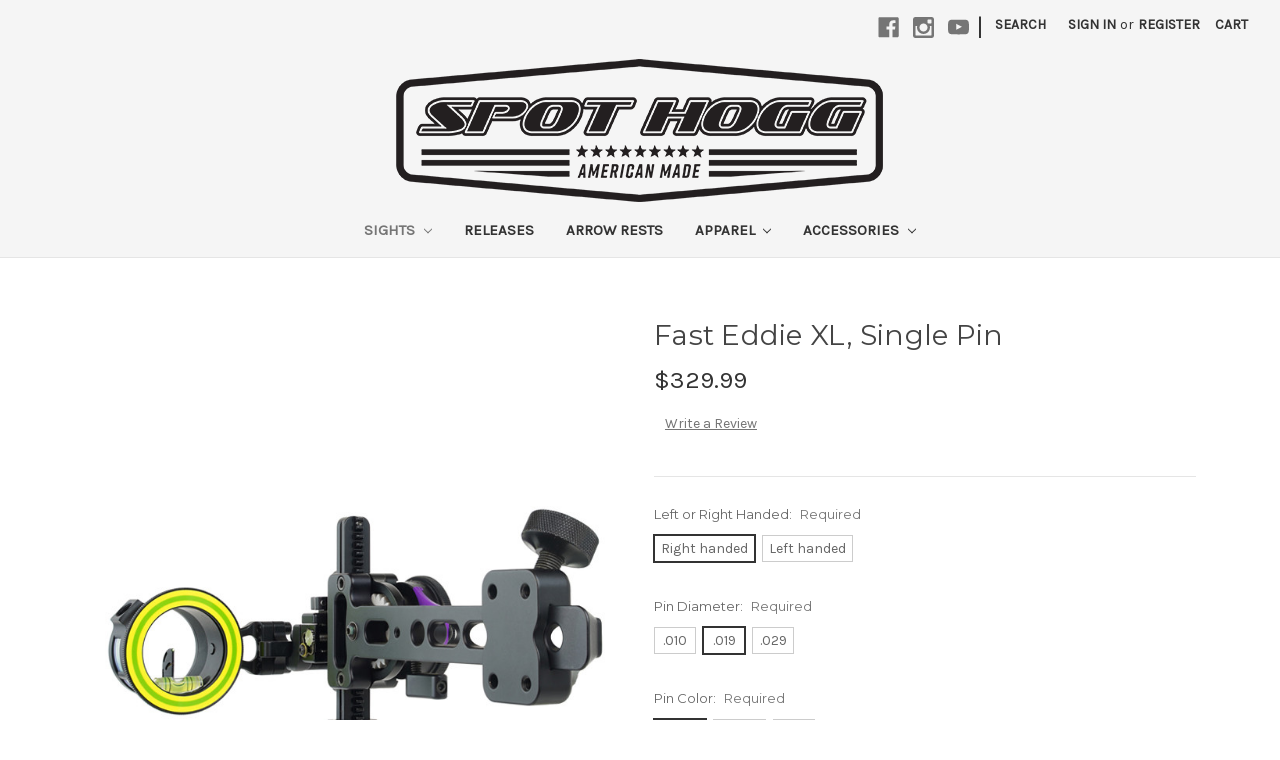

--- FILE ---
content_type: text/html; charset=UTF-8
request_url: https://spot-hogg.com/fast-eddie-wrapped-long-bar-single-up-pin/
body_size: 14755
content:

<!DOCTYPE html>
<html class="no-js" lang="en">
    <head>
        <title>Fast Eddie XL, Single Pin</title>
        <link rel="dns-prefetch preconnect" href="https://cdn11.bigcommerce.com/s-hjfi9qin1m" crossorigin><link rel="dns-prefetch preconnect" href="https://fonts.googleapis.com/" crossorigin><link rel="dns-prefetch preconnect" href="https://fonts.gstatic.com/" crossorigin>
        <meta property="product:price:amount" content="329.99" /><meta property="product:price:currency" content="USD" /><meta property="og:url" content="https://spot-hogg.com/fast-eddie-wrapped-long-bar-single-up-pin/" /><meta property="og:site_name" content="SPOT-HOGG" /><link rel='canonical' href='https://spot-hogg.com/fast-eddie-wrapped-long-bar-single-up-pin/' /><meta name='platform' content='bigcommerce.stencil' /><meta property="og:type" content="product" />
<meta property="og:title" content="Fast Eddie XL, Single Pin" />
<meta property="og:image" content="https://cdn11.bigcommerce.com/s-hjfi9qin1m/products/180/images/946/FEXL1DPRH19_Shooter_22_LORES__60476.1665168474.386.513.jpg?c=1" />
<meta property="og:availability" content="instock" />
<meta property="pinterest:richpins" content="enabled" />
        
         

        <link href="https://cdn11.bigcommerce.com/s-hjfi9qin1m/product_images/SHfav.jpg?t=1607984258" rel="shortcut icon">
        <meta name="viewport" content="width=device-width, initial-scale=1, maximum-scale=1">

        <script>
            document.documentElement.className = document.documentElement.className.replace('no-js', 'js');
        </script>

        <script>
    function browserSupportsAllFeatures() {
        return window.Promise
            && window.fetch
            && window.URL
            && window.URLSearchParams
            && window.WeakMap
            // object-fit support
            && ('objectFit' in document.documentElement.style);
    }

    function loadScript(src) {
        var js = document.createElement('script');
        js.src = src;
        js.onerror = function () {
            console.error('Failed to load polyfill script ' + src);
        };
        document.head.appendChild(js);
    }

    if (!browserSupportsAllFeatures()) {
        loadScript('https://cdn11.bigcommerce.com/s-hjfi9qin1m/stencil/4b830540-a2af-0138-2615-0242ac110011/e/fa49a5e0-aa6d-013b-262c-4ac21f0903c8/dist/theme-bundle.polyfills.js');
    }
</script>

        <script>
            window.lazySizesConfig = window.lazySizesConfig || {};
            window.lazySizesConfig.loadMode = 1;
        </script>
        <script async src="https://cdn11.bigcommerce.com/s-hjfi9qin1m/stencil/4b830540-a2af-0138-2615-0242ac110011/e/fa49a5e0-aa6d-013b-262c-4ac21f0903c8/dist/theme-bundle.head_async.js"></script>

        <link href="https://fonts.googleapis.com/css?family=Montserrat:700,500,400%7CKarla:400&display=swap" rel="stylesheet">
        <link data-stencil-stylesheet href="https://cdn11.bigcommerce.com/s-hjfi9qin1m/stencil/4b830540-a2af-0138-2615-0242ac110011/e/fa49a5e0-aa6d-013b-262c-4ac21f0903c8/css/theme-35e1c9e0-d472-013e-ea4b-7e3da8c058d4.css" rel="stylesheet">

        
<script src="https://www.google.com/recaptcha/api.js" async defer></script>
<script type="text/javascript">
var BCData = {"product_attributes":{"sku":null,"upc":null,"mpn":null,"gtin":null,"weight":null,"base":false,"image":null,"out_of_stock_behavior":"hide_option","out_of_stock_message":"Out of stock","available_modifier_values":[],"in_stock_attributes":[110,111,126,127,128,123,124,125],"stock":null,"instock":true,"stock_message":null,"purchasable":true,"purchasing_message":null,"call_for_price_message":null,"price":{"without_tax":{"formatted":"$329.99","value":329.99,"currency":"USD"},"tax_label":"Tax"}}};
</script>

<script nonce="">
(function () {
    var xmlHttp = new XMLHttpRequest();

    xmlHttp.open('POST', 'https://bes.gcp.data.bigcommerce.com/nobot');
    xmlHttp.setRequestHeader('Content-Type', 'application/json');
    xmlHttp.send('{"store_id":"1001133577","timezone_offset":"-5.0","timestamp":"2026-01-21T14:15:17.68835500Z","visit_id":"66709451-a404-4f37-be13-cce5c372906a","channel_id":1}');
})();
</script>

    </head>
    <body>
        <svg data-src="https://cdn11.bigcommerce.com/s-hjfi9qin1m/stencil/4b830540-a2af-0138-2615-0242ac110011/e/fa49a5e0-aa6d-013b-262c-4ac21f0903c8/img/icon-sprite.svg" class="icons-svg-sprite"></svg>

        <!-- <div class="banners" data-banner-location="top">
    <div class="banner">
        <div data-event-type="promotion-click">
                 Due To High Demand Orders for Sights and Releases Ship in 4 - 6 Weeks From The Time of Order.
        </div>
    </div> 
  
</div> -->

<header class="header" role="banner">
    <a href="#" class="mobileMenu-toggle" data-mobile-menu-toggle="menu">
        <span class="mobileMenu-toggleIcon">Toggle menu</span>
    </a>
    <nav class="navUser">
    
    <ul class="navUser-section navUser-section--alt">
        <li class="navUser-item">
            <a class="navUser-action navUser-item--compare" href="/compare" data-compare-nav>Compare <span class="countPill countPill--positive countPill--alt"></span></a>
        </li>
            <li class="navUser-item navUser-item--social">
                    <ul class="socialLinks socialLinks--alt">
            <li class="socialLinks-item">
                <a class="icon icon--facebook" href="https://www.facebook.com/spothogg" target="_blank" rel="noopener">
                    <svg><use xlink:href="#icon-facebook" /></svg>
                </a>
            </li>
            <li class="socialLinks-item">
                <a class="icon icon--instagram" href="http://instagram.com/spothoggarchery" target="_blank" rel="noopener">
                    <svg><use xlink:href="#icon-instagram" /></svg>
                </a>
            </li>
            <li class="socialLinks-item">
                <a class="icon icon--youtube" href="https://www.youtube.com/channel/UCqB89t3huhe0Q5mfsF7SkgA" target="_blank" rel="noopener">
                    <svg><use xlink:href="#icon-youtube" /></svg>
                </a>
            </li>
    </ul>
            </li>
            <li class="navUser-item navUser-item--divider">|</li>
        <li class="navUser-item">
            <a class="navUser-action navUser-action--quickSearch" href="#" data-search="quickSearch" aria-controls="quickSearch" aria-expanded="false">Search</a>
        </li>
        <li class="navUser-item navUser-item--account">
                <a class="navUser-action" href="/login.php">Sign in</a>
                    <span class="navUser-or">or</span> <a class="navUser-action" href="/login.php?action=create_account">Register</a>
        </li>
        <li class="navUser-item navUser-item--cart">
            <a
                class="navUser-action"
                data-cart-preview
                data-dropdown="cart-preview-dropdown"
                data-options="align:right"
                href="/cart.php">
                <span class="navUser-item-cartLabel">Cart</span> <span class="countPill cart-quantity"></span>
            </a>

            <div class="dropdown-menu" id="cart-preview-dropdown" data-dropdown-content aria-hidden="true"></div>
        </li>
    </ul>
    <div class="dropdown dropdown--quickSearch" id="quickSearch" aria-hidden="true" tabindex="-1" data-prevent-quick-search-close>
        <div class="container">
    <form class="form" action="/search.php">
        <fieldset class="form-fieldset">
            <div class="form-field">
                <label class="is-srOnly" for="search_query">Search</label>
                <input class="form-input" data-search-quick name="search_query" id="search_query" data-error-message="Search field cannot be empty." placeholder="Search the store" autocomplete="off">
            </div>
        </fieldset>
    </form>
    <section class="quickSearchResults" data-bind="html: results"></section>
</div>
    </div>
</nav>

        <div class="header-logo header-logo--center">
            <a href="https://spot-hogg.com/">
            <img class="header-logo-image-unknown-size" src="https://cdn11.bigcommerce.com/s-hjfi9qin1m/images/stencil/original/sh_-_american_made_logo-04_1723669058__06704.original.png" alt="SPOT-HOGG" title="SPOT-HOGG">
</a>
        </div>
    <div class="navPages-container" id="menu" data-menu>
        <nav class="navPages">
    <div class="navPages-quickSearch">
        <div class="container">
    <form class="form" action="/search.php">
        <fieldset class="form-fieldset">
            <div class="form-field">
                <label class="is-srOnly" for="search_query">Search</label>
                <input class="form-input" data-search-quick name="search_query" id="search_query" data-error-message="Search field cannot be empty." placeholder="Search the store" autocomplete="off">
            </div>
        </fieldset>
    </form>
    <section class="quickSearchResults" data-bind="html: results"></section>
</div>
    </div>
    <ul class="navPages-list">
            <li class="navPages-item">
                <a class="navPages-action has-subMenu activePage" href="https://spot-hogg.com/sights/" data-collapsible="navPages-24">
    Sights <i class="icon navPages-action-moreIcon" aria-hidden="true"><svg><use xlink:href="#icon-chevron-down" /></svg></i>
</a>
<div class="navPage-subMenu" id="navPages-24" aria-hidden="true" tabindex="-1">
    <ul class="navPage-subMenu-list">
        <li class="navPage-subMenu-item">
            <a class="navPage-subMenu-action navPages-action" href="https://spot-hogg.com/sights/">All Sights</a>
        </li>
            <li class="navPage-subMenu-item">
                    <a
                        class="navPage-subMenu-action navPages-action has-subMenu"
                        href="https://spot-hogg.com/boonie/"
                        data-collapsible="navPages-55"
                        data-collapsible-disabled-breakpoint="medium"
                        data-collapsible-disabled-state="open"
                        data-collapsible-enabled-state="closed">
                        BOONIE <i class="icon navPages-action-moreIcon" aria-hidden="true"><svg><use xlink:href="#icon-chevron-down" /></svg></i>
                    </a>
                    <ul class="navPage-childList" id="navPages-55">
                        <li class="navPage-childList-item">
                            <a class="navPage-childList-action navPages-action" href="https://spot-hogg.com/boonie-dt/">BOONIE DT</a>
                        </li>
                        <li class="navPage-childList-item">
                            <a class="navPage-childList-action navPages-action" href="https://spot-hogg.com/boonie-hm/">BOONIE HM</a>
                        </li>
                        <li class="navPage-childList-item">
                            <a class="navPage-childList-action navPages-action" href="https://spot-hogg.com/boonie-pm/">BOONIE PM</a>
                        </li>
                    </ul>
            </li>
            <li class="navPage-subMenu-item">
                    <a class="navPage-subMenu-action navPages-action" href="https://spot-hogg.com/sights/grinder/">GRINDER</a>
            </li>
            <li class="navPage-subMenu-item">
                    <a class="navPage-subMenu-action navPages-action" href="https://spot-hogg.com/hogg-father-pro/">HOGG FATHER PRO</a>
            </li>
            <li class="navPage-subMenu-item">
                    <a class="navPage-subMenu-action navPages-action" href="https://spot-hogg.com/hunter/">HUNTER</a>
            </li>
            <li class="navPage-subMenu-item">
                    <a class="navPage-subMenu-action navPages-action" href="https://spot-hogg.com/fast-eddie-xl/">FAST EDDIE XL</a>
            </li>
            <li class="navPage-subMenu-item">
                    <a class="navPage-subMenu-action navPages-action" href="https://spot-hogg.com/sights/fast-eddie/">FAST EDDIE</a>
            </li>
            <li class="navPage-subMenu-item">
                    <a class="navPage-subMenu-action navPages-action" href="https://spot-hogg.com/fast-eddie-pm/">FAST EDDIE PM</a>
            </li>
            <li class="navPage-subMenu-item">
                    <a class="navPage-subMenu-action navPages-action" href="https://spot-hogg.com/sights/hogg-it/">HOGG IT</a>
            </li>
    </ul>
</div>
            </li>
            <li class="navPages-item">
                <a class="navPages-action" href="https://spot-hogg.com/releases/">Releases</a>
            </li>
            <li class="navPages-item">
                <a class="navPages-action" href="https://spot-hogg.com/arrow-rests/">Arrow Rests</a>
            </li>
            <li class="navPages-item">
                <a class="navPages-action has-subMenu" href="https://spot-hogg.com/apparel/" data-collapsible="navPages-36">
    Apparel <i class="icon navPages-action-moreIcon" aria-hidden="true"><svg><use xlink:href="#icon-chevron-down" /></svg></i>
</a>
<div class="navPage-subMenu" id="navPages-36" aria-hidden="true" tabindex="-1">
    <ul class="navPage-subMenu-list">
        <li class="navPage-subMenu-item">
            <a class="navPage-subMenu-action navPages-action" href="https://spot-hogg.com/apparel/">All Apparel</a>
        </li>
            <li class="navPage-subMenu-item">
                    <a class="navPage-subMenu-action navPages-action" href="https://spot-hogg.com/apparel/hats/">Hats</a>
            </li>
            <li class="navPage-subMenu-item">
                    <a class="navPage-subMenu-action navPages-action" href="https://spot-hogg.com/apparel/hoodies/">Hoodies</a>
            </li>
            <li class="navPage-subMenu-item">
                    <a class="navPage-subMenu-action navPages-action" href="https://spot-hogg.com/apparel/mens/">Mens</a>
            </li>
            <li class="navPage-subMenu-item">
                    <a class="navPage-subMenu-action navPages-action" href="https://spot-hogg.com/apparel/t-shirts/">T-Shirts</a>
            </li>
    </ul>
</div>
            </li>
            <li class="navPages-item">
                <a class="navPages-action has-subMenu" href="https://spot-hogg.com/accessories/" data-collapsible="navPages-34">
    Accessories <i class="icon navPages-action-moreIcon" aria-hidden="true"><svg><use xlink:href="#icon-chevron-down" /></svg></i>
</a>
<div class="navPage-subMenu" id="navPages-34" aria-hidden="true" tabindex="-1">
    <ul class="navPage-subMenu-list">
        <li class="navPage-subMenu-item">
            <a class="navPage-subMenu-action navPages-action" href="https://spot-hogg.com/accessories/">All Accessories</a>
        </li>
            <li class="navPage-subMenu-item">
                    <a class="navPage-subMenu-action navPages-action" href="https://spot-hogg.com/sight-tapes/">Sight Tapes</a>
            </li>
            <li class="navPage-subMenu-item">
                    <a class="navPage-subMenu-action navPages-action" href="https://spot-hogg.com/pin-guards/">Pin Guards</a>
            </li>
            <li class="navPage-subMenu-item">
                    <a class="navPage-subMenu-action navPages-action" href="https://spot-hogg.com/safari-targets/">Safari Targets</a>
            </li>
            <li class="navPage-subMenu-item">
                    <a class="navPage-subMenu-action navPages-action" href="https://spot-hogg.com/lens-adapters/">Lens &amp; Adapters</a>
            </li>
    </ul>
</div>
            </li>
      
<!-- -->
        
    </ul>
    <ul class="navPages-list navPages-list--user">
            <li class="navPages-item">
                <a class="navPages-action" href="/login.php">Sign in</a>
                    or <a class="navPages-action" href="/login.php?action=create_account">Register</a>
            </li>
            <li class="navPages-item">
                    <ul class="socialLinks socialLinks--alt">
            <li class="socialLinks-item">
                <a class="icon icon--facebook" href="https://www.facebook.com/spothogg" target="_blank" rel="noopener">
                    <svg><use xlink:href="#icon-facebook" /></svg>
                </a>
            </li>
            <li class="socialLinks-item">
                <a class="icon icon--instagram" href="http://instagram.com/spothoggarchery" target="_blank" rel="noopener">
                    <svg><use xlink:href="#icon-instagram" /></svg>
                </a>
            </li>
            <li class="socialLinks-item">
                <a class="icon icon--youtube" href="https://www.youtube.com/channel/UCqB89t3huhe0Q5mfsF7SkgA" target="_blank" rel="noopener">
                    <svg><use xlink:href="#icon-youtube" /></svg>
                </a>
            </li>
    </ul>
            </li>
    </ul>
</nav>
    </div>
</header>
<div data-content-region="header_bottom"></div>
        <div class="body home_" data-currency-code="USD">
     
    <div class="container">
        
    <ul class="breadcrumbs" itemscope itemtype="http://schema.org/BreadcrumbList">
</ul>


    <div itemscope itemtype="http://schema.org/Product">
        <div class="productView" >

    <section class="productView-details">
        <div class="productView-product">
            <h1 class="productView-title" itemprop="name">Fast Eddie XL, Single Pin</h1>
            <div class="productView-price">
                    
        <div class="price-section price-section--withoutTax rrp-price--withoutTax" style="display: none;">
            MSRP:
            <span data-product-rrp-price-without-tax class="price price--rrp"> 
                
            </span>
        </div>
        <div class="price-section price-section--withoutTax non-sale-price--withoutTax" style="display: none;">
            Was:
            <span data-product-non-sale-price-without-tax class="price price--non-sale">
                
            </span>
        </div>
        <div class="price-section price-section--withoutTax" itemprop="offers" itemscope itemtype="http://schema.org/Offer">
            <span class="price-label" >
                
            </span>
            <span class="price-now-label" style="display: none;">
                Now:
            </span>
            <span data-product-price-without-tax class="price price--withoutTax">$329.99</span>
                <meta itemprop="availability" itemtype="http://schema.org/ItemAvailability"
                    content="http://schema.org/InStock">
                <meta itemprop="itemCondition" itemtype="http://schema.org/OfferItemCondition" content="http://schema.org/Condition">
                <meta itemprop="priceCurrency" content="USD">
                <meta itemprop="url" content="https://spot-hogg.com/fast-eddie-wrapped-long-bar-single-up-pin/">
                <div itemprop="priceSpecification" itemscope itemtype="http://schema.org/PriceSpecification">
                    <meta itemprop="price" content="329.99">
                    <meta itemprop="priceCurrency" content="USD">
                    <meta itemprop="valueAddedTaxIncluded" content="false">
                </div>
        </div>
         <div class="price-section price-section--saving price" style="display: none;">
                <span class="price">(You save</span>
                <span data-product-price-saved class="price price--saving">
                    
                </span>
                <span class="price">)</span>
         </div>
            </div>
            <div data-content-region="product_below_price"></div>
            <div class="productView-rating">
                    <span class="productView-reviewLink">
                        <a href="https://spot-hogg.com/fast-eddie-wrapped-long-bar-single-up-pin/"
                           data-reveal-id="modal-review-form">
                           Write a Review
                        </a>
                    </span>
                    <div id="modal-review-form" class="modal" data-reveal>
    
    
    
    
    <div class="modal-header">
        <h2 class="modal-header-title">Write a Review</h2>
        <a href="#" class="modal-close" aria-label="Close" role="button">
            <span aria-hidden="true">&#215;</span>
        </a>
    </div>
    <div class="modal-body">
        <div class="writeReview-productDetails">
            <div class="writeReview-productImage-container">
                <img src="https://cdn11.bigcommerce.com/s-hjfi9qin1m/images/stencil/500x659/products/180/946/FEXL1DPRH19_Shooter_22_LORES__60476.1665168474.jpg?c=1" alt="Fast Eddie XL, Single Pin" title="Fast Eddie XL, Single Pin" data-sizes="auto"
    srcset="https://cdn11.bigcommerce.com/s-hjfi9qin1m/images/stencil/80w/products/180/946/FEXL1DPRH19_Shooter_22_LORES__60476.1665168474.jpg?c=1"
data-srcset="https://cdn11.bigcommerce.com/s-hjfi9qin1m/images/stencil/80w/products/180/946/FEXL1DPRH19_Shooter_22_LORES__60476.1665168474.jpg?c=1 80w, https://cdn11.bigcommerce.com/s-hjfi9qin1m/images/stencil/160w/products/180/946/FEXL1DPRH19_Shooter_22_LORES__60476.1665168474.jpg?c=1 160w, https://cdn11.bigcommerce.com/s-hjfi9qin1m/images/stencil/320w/products/180/946/FEXL1DPRH19_Shooter_22_LORES__60476.1665168474.jpg?c=1 320w, https://cdn11.bigcommerce.com/s-hjfi9qin1m/images/stencil/640w/products/180/946/FEXL1DPRH19_Shooter_22_LORES__60476.1665168474.jpg?c=1 640w, https://cdn11.bigcommerce.com/s-hjfi9qin1m/images/stencil/960w/products/180/946/FEXL1DPRH19_Shooter_22_LORES__60476.1665168474.jpg?c=1 960w, https://cdn11.bigcommerce.com/s-hjfi9qin1m/images/stencil/1280w/products/180/946/FEXL1DPRH19_Shooter_22_LORES__60476.1665168474.jpg?c=1 1280w, https://cdn11.bigcommerce.com/s-hjfi9qin1m/images/stencil/1920w/products/180/946/FEXL1DPRH19_Shooter_22_LORES__60476.1665168474.jpg?c=1 1920w, https://cdn11.bigcommerce.com/s-hjfi9qin1m/images/stencil/2560w/products/180/946/FEXL1DPRH19_Shooter_22_LORES__60476.1665168474.jpg?c=1 2560w"

class="lazyload"

 />
            </div>
            <h6 class="product-brand"></h6>
            <h5 class="product-title">Fast Eddie XL, Single Pin</h5>
        </div>
        <form class="form writeReview-form" action="/postreview.php" method="post">
            <fieldset class="form-fieldset">
                <div class="form-field">
                    <label class="form-label" for="rating-rate">Rating
                        <small>Required</small>
                    </label>
                    <!-- Stars -->
                    <!-- TODO: Review Stars need to be componentised, both for display and input -->
                    <select id="rating-rate" class="form-select" name="revrating">
                        <option value="">Select Rating</option>
                                <option value="1">1 star (worst)</option>
                                <option value="2">2 stars</option>
                                <option value="3">3 stars (average)</option>
                                <option value="4">4 stars</option>
                                <option value="5">5 stars (best)</option>
                    </select>
                </div>

                <!-- Name -->
                    <div class="form-field" id="revfromname" data-validation="" >
    <label class="form-label" for="revfromname_input">Name
        
    </label>
    <input type="text" id="revfromname_input" data-label="Name" name="revfromname"   class="form-input" aria-required=""  >
</div>

                    <!-- Email -->
                        <div class="form-field" id="email" data-validation="" >
    <label class="form-label" for="email_input">Email
        <small>Required</small>
    </label>
    <input type="text" id="email_input" data-label="Email" name="email"   class="form-input" aria-required="false"  >
</div>

                <!-- Review Subject -->
                <div class="form-field" id="revtitle" data-validation="" >
    <label class="form-label" for="revtitle_input">Review Subject
        <small>Required</small>
    </label>
    <input type="text" id="revtitle_input" data-label="Review Subject" name="revtitle"   class="form-input" aria-required="true"  >
</div>

                <!-- Comments -->
                <div class="form-field" id="revtext" data-validation="">
    <label class="form-label" for="revtext_input">Comments
            <small>Required</small>
    </label>
    <textarea name="revtext" id="revtext_input" data-label="Comments" rows="" aria-required="true" class="form-input" ></textarea>
</div>

                <div class="g-recaptcha" data-sitekey="6LcjX0sbAAAAACp92-MNpx66FT4pbIWh-FTDmkkz"></div><br/>

                <div class="form-field">
                    <input type="submit" class="button button--primary"
                           value="Submit Review">
                </div>
                <input type="hidden" name="product_id" value="180">
                <input type="hidden" name="action" value="post_review">
                
            </fieldset>
        </form>
    </div>
</div>
            </div>
            
            <dl class="productView-info">
                <dt class="productView-info-name sku-label" style="display: none;">SKU:</dt>
                <dd class="productView-info-value" data-product-sku itemprop="sku"></dd>
                <dt class="productView-info-name upc-label" style="display: none;">UPC:</dt>
                <dd class="productView-info-value" data-product-upc></dd>
                    
                    

                    <div class="productView-info-bulkPricing">
                                            </div>

            </dl>
        </div>
    </section>

    <section class="productView-images" data-image-gallery>
        <figure class="productView-image"
                data-image-gallery-main
                data-zoom-image="https://cdn11.bigcommerce.com/s-hjfi9qin1m/images/stencil/1x1/products/180/946/FEXL1DPRH19_Shooter_22_LORES__60476.1665168474.jpg?c=1"
                >
            <div class="productView-img-container">
                    <a href="https://cdn11.bigcommerce.com/s-hjfi9qin1m/images/stencil/1x1/products/180/946/FEXL1DPRH19_Shooter_22_LORES__60476.1665168474.jpg?c=1"
                        target="_blank" itemprop="image">
                <img src="https://cdn11.bigcommerce.com/s-hjfi9qin1m/images/stencil/500x659/products/180/946/FEXL1DPRH19_Shooter_22_LORES__60476.1665168474.jpg?c=1" alt="Fast Eddie XL, Single Pin" title="Fast Eddie XL, Single Pin" data-sizes="auto"
    srcset="https://cdn11.bigcommerce.com/s-hjfi9qin1m/images/stencil/80w/products/180/946/FEXL1DPRH19_Shooter_22_LORES__60476.1665168474.jpg?c=1"
data-srcset="https://cdn11.bigcommerce.com/s-hjfi9qin1m/images/stencil/80w/products/180/946/FEXL1DPRH19_Shooter_22_LORES__60476.1665168474.jpg?c=1 80w, https://cdn11.bigcommerce.com/s-hjfi9qin1m/images/stencil/160w/products/180/946/FEXL1DPRH19_Shooter_22_LORES__60476.1665168474.jpg?c=1 160w, https://cdn11.bigcommerce.com/s-hjfi9qin1m/images/stencil/320w/products/180/946/FEXL1DPRH19_Shooter_22_LORES__60476.1665168474.jpg?c=1 320w, https://cdn11.bigcommerce.com/s-hjfi9qin1m/images/stencil/640w/products/180/946/FEXL1DPRH19_Shooter_22_LORES__60476.1665168474.jpg?c=1 640w, https://cdn11.bigcommerce.com/s-hjfi9qin1m/images/stencil/960w/products/180/946/FEXL1DPRH19_Shooter_22_LORES__60476.1665168474.jpg?c=1 960w, https://cdn11.bigcommerce.com/s-hjfi9qin1m/images/stencil/1280w/products/180/946/FEXL1DPRH19_Shooter_22_LORES__60476.1665168474.jpg?c=1 1280w, https://cdn11.bigcommerce.com/s-hjfi9qin1m/images/stencil/1920w/products/180/946/FEXL1DPRH19_Shooter_22_LORES__60476.1665168474.jpg?c=1 1920w, https://cdn11.bigcommerce.com/s-hjfi9qin1m/images/stencil/2560w/products/180/946/FEXL1DPRH19_Shooter_22_LORES__60476.1665168474.jpg?c=1 2560w"

class="lazyload productView-image--default"

data-main-image />
                    </a>
            </div>
        </figure>
        <ul class="productView-thumbnails" data-slick='{
                "infinite": false,
                "mobileFirst": true,
                "slidesToShow": 5,
                "slidesToScroll": 1
            }'>
                <li class="productView-thumbnail">
                    <a
                        class="productView-thumbnail-link"
                        href="https://cdn11.bigcommerce.com/s-hjfi9qin1m/images/stencil/1x1/products/180/946/FEXL1DPRH19_Shooter_22_LORES__60476.1665168474.jpg?c=1"
                        data-image-gallery-item
                        data-image-gallery-new-image-url="https://cdn11.bigcommerce.com/s-hjfi9qin1m/images/stencil/500x659/products/180/946/FEXL1DPRH19_Shooter_22_LORES__60476.1665168474.jpg?c=1"
                        data-image-gallery-new-image-srcset="https://cdn11.bigcommerce.com/s-hjfi9qin1m/images/stencil/80w/products/180/946/FEXL1DPRH19_Shooter_22_LORES__60476.1665168474.jpg?c=1 80w, https://cdn11.bigcommerce.com/s-hjfi9qin1m/images/stencil/160w/products/180/946/FEXL1DPRH19_Shooter_22_LORES__60476.1665168474.jpg?c=1 160w, https://cdn11.bigcommerce.com/s-hjfi9qin1m/images/stencil/320w/products/180/946/FEXL1DPRH19_Shooter_22_LORES__60476.1665168474.jpg?c=1 320w, https://cdn11.bigcommerce.com/s-hjfi9qin1m/images/stencil/640w/products/180/946/FEXL1DPRH19_Shooter_22_LORES__60476.1665168474.jpg?c=1 640w, https://cdn11.bigcommerce.com/s-hjfi9qin1m/images/stencil/960w/products/180/946/FEXL1DPRH19_Shooter_22_LORES__60476.1665168474.jpg?c=1 960w, https://cdn11.bigcommerce.com/s-hjfi9qin1m/images/stencil/1280w/products/180/946/FEXL1DPRH19_Shooter_22_LORES__60476.1665168474.jpg?c=1 1280w, https://cdn11.bigcommerce.com/s-hjfi9qin1m/images/stencil/1920w/products/180/946/FEXL1DPRH19_Shooter_22_LORES__60476.1665168474.jpg?c=1 1920w, https://cdn11.bigcommerce.com/s-hjfi9qin1m/images/stencil/2560w/products/180/946/FEXL1DPRH19_Shooter_22_LORES__60476.1665168474.jpg?c=1 2560w"
                        data-image-gallery-zoom-image-url="https://cdn11.bigcommerce.com/s-hjfi9qin1m/images/stencil/1x1/products/180/946/FEXL1DPRH19_Shooter_22_LORES__60476.1665168474.jpg?c=1"
                    >
                    <img src="https://cdn11.bigcommerce.com/s-hjfi9qin1m/images/stencil/50x50/products/180/946/FEXL1DPRH19_Shooter_22_LORES__60476.1665168474.jpg?c=1" alt="Fast Eddie XL, Single Pin" title="Fast Eddie XL, Single Pin" data-sizes="auto"
    srcset="https://cdn11.bigcommerce.com/s-hjfi9qin1m/images/stencil/80w/products/180/946/FEXL1DPRH19_Shooter_22_LORES__60476.1665168474.jpg?c=1"
data-srcset="https://cdn11.bigcommerce.com/s-hjfi9qin1m/images/stencil/80w/products/180/946/FEXL1DPRH19_Shooter_22_LORES__60476.1665168474.jpg?c=1 80w, https://cdn11.bigcommerce.com/s-hjfi9qin1m/images/stencil/160w/products/180/946/FEXL1DPRH19_Shooter_22_LORES__60476.1665168474.jpg?c=1 160w, https://cdn11.bigcommerce.com/s-hjfi9qin1m/images/stencil/320w/products/180/946/FEXL1DPRH19_Shooter_22_LORES__60476.1665168474.jpg?c=1 320w, https://cdn11.bigcommerce.com/s-hjfi9qin1m/images/stencil/640w/products/180/946/FEXL1DPRH19_Shooter_22_LORES__60476.1665168474.jpg?c=1 640w, https://cdn11.bigcommerce.com/s-hjfi9qin1m/images/stencil/960w/products/180/946/FEXL1DPRH19_Shooter_22_LORES__60476.1665168474.jpg?c=1 960w, https://cdn11.bigcommerce.com/s-hjfi9qin1m/images/stencil/1280w/products/180/946/FEXL1DPRH19_Shooter_22_LORES__60476.1665168474.jpg?c=1 1280w, https://cdn11.bigcommerce.com/s-hjfi9qin1m/images/stencil/1920w/products/180/946/FEXL1DPRH19_Shooter_22_LORES__60476.1665168474.jpg?c=1 1920w, https://cdn11.bigcommerce.com/s-hjfi9qin1m/images/stencil/2560w/products/180/946/FEXL1DPRH19_Shooter_22_LORES__60476.1665168474.jpg?c=1 2560w"

class="lazyload"

 />
                    </a>
                </li>
                <li class="productView-thumbnail">
                    <a
                        class="productView-thumbnail-link"
                        href="https://cdn11.bigcommerce.com/s-hjfi9qin1m/images/stencil/1x1/products/180/944/FEXL2RH19_Outside_22_LORES__83731.1665168474.jpg?c=1"
                        data-image-gallery-item
                        data-image-gallery-new-image-url="https://cdn11.bigcommerce.com/s-hjfi9qin1m/images/stencil/500x659/products/180/944/FEXL2RH19_Outside_22_LORES__83731.1665168474.jpg?c=1"
                        data-image-gallery-new-image-srcset="https://cdn11.bigcommerce.com/s-hjfi9qin1m/images/stencil/80w/products/180/944/FEXL2RH19_Outside_22_LORES__83731.1665168474.jpg?c=1 80w, https://cdn11.bigcommerce.com/s-hjfi9qin1m/images/stencil/160w/products/180/944/FEXL2RH19_Outside_22_LORES__83731.1665168474.jpg?c=1 160w, https://cdn11.bigcommerce.com/s-hjfi9qin1m/images/stencil/320w/products/180/944/FEXL2RH19_Outside_22_LORES__83731.1665168474.jpg?c=1 320w, https://cdn11.bigcommerce.com/s-hjfi9qin1m/images/stencil/640w/products/180/944/FEXL2RH19_Outside_22_LORES__83731.1665168474.jpg?c=1 640w, https://cdn11.bigcommerce.com/s-hjfi9qin1m/images/stencil/960w/products/180/944/FEXL2RH19_Outside_22_LORES__83731.1665168474.jpg?c=1 960w, https://cdn11.bigcommerce.com/s-hjfi9qin1m/images/stencil/1280w/products/180/944/FEXL2RH19_Outside_22_LORES__83731.1665168474.jpg?c=1 1280w, https://cdn11.bigcommerce.com/s-hjfi9qin1m/images/stencil/1920w/products/180/944/FEXL2RH19_Outside_22_LORES__83731.1665168474.jpg?c=1 1920w, https://cdn11.bigcommerce.com/s-hjfi9qin1m/images/stencil/2560w/products/180/944/FEXL2RH19_Outside_22_LORES__83731.1665168474.jpg?c=1 2560w"
                        data-image-gallery-zoom-image-url="https://cdn11.bigcommerce.com/s-hjfi9qin1m/images/stencil/1x1/products/180/944/FEXL2RH19_Outside_22_LORES__83731.1665168474.jpg?c=1"
                    >
                    <img src="https://cdn11.bigcommerce.com/s-hjfi9qin1m/images/stencil/50x50/products/180/944/FEXL2RH19_Outside_22_LORES__83731.1665168474.jpg?c=1" alt="Fast Eddie XL, Single Pin" title="Fast Eddie XL, Single Pin" data-sizes="auto"
    srcset="https://cdn11.bigcommerce.com/s-hjfi9qin1m/images/stencil/80w/products/180/944/FEXL2RH19_Outside_22_LORES__83731.1665168474.jpg?c=1"
data-srcset="https://cdn11.bigcommerce.com/s-hjfi9qin1m/images/stencil/80w/products/180/944/FEXL2RH19_Outside_22_LORES__83731.1665168474.jpg?c=1 80w, https://cdn11.bigcommerce.com/s-hjfi9qin1m/images/stencil/160w/products/180/944/FEXL2RH19_Outside_22_LORES__83731.1665168474.jpg?c=1 160w, https://cdn11.bigcommerce.com/s-hjfi9qin1m/images/stencil/320w/products/180/944/FEXL2RH19_Outside_22_LORES__83731.1665168474.jpg?c=1 320w, https://cdn11.bigcommerce.com/s-hjfi9qin1m/images/stencil/640w/products/180/944/FEXL2RH19_Outside_22_LORES__83731.1665168474.jpg?c=1 640w, https://cdn11.bigcommerce.com/s-hjfi9qin1m/images/stencil/960w/products/180/944/FEXL2RH19_Outside_22_LORES__83731.1665168474.jpg?c=1 960w, https://cdn11.bigcommerce.com/s-hjfi9qin1m/images/stencil/1280w/products/180/944/FEXL2RH19_Outside_22_LORES__83731.1665168474.jpg?c=1 1280w, https://cdn11.bigcommerce.com/s-hjfi9qin1m/images/stencil/1920w/products/180/944/FEXL2RH19_Outside_22_LORES__83731.1665168474.jpg?c=1 1920w, https://cdn11.bigcommerce.com/s-hjfi9qin1m/images/stencil/2560w/products/180/944/FEXL2RH19_Outside_22_LORES__83731.1665168474.jpg?c=1 2560w"

class="lazyload"

 />
                    </a>
                </li>
                <li class="productView-thumbnail">
                    <a
                        class="productView-thumbnail-link"
                        href="https://cdn11.bigcommerce.com/s-hjfi9qin1m/images/stencil/1x1/products/180/949/PG1DPRH__02558.1665168087.png?c=1"
                        data-image-gallery-item
                        data-image-gallery-new-image-url="https://cdn11.bigcommerce.com/s-hjfi9qin1m/images/stencil/500x659/products/180/949/PG1DPRH__02558.1665168087.png?c=1"
                        data-image-gallery-new-image-srcset="https://cdn11.bigcommerce.com/s-hjfi9qin1m/images/stencil/80w/products/180/949/PG1DPRH__02558.1665168087.png?c=1 80w, https://cdn11.bigcommerce.com/s-hjfi9qin1m/images/stencil/160w/products/180/949/PG1DPRH__02558.1665168087.png?c=1 160w, https://cdn11.bigcommerce.com/s-hjfi9qin1m/images/stencil/320w/products/180/949/PG1DPRH__02558.1665168087.png?c=1 320w, https://cdn11.bigcommerce.com/s-hjfi9qin1m/images/stencil/640w/products/180/949/PG1DPRH__02558.1665168087.png?c=1 640w, https://cdn11.bigcommerce.com/s-hjfi9qin1m/images/stencil/960w/products/180/949/PG1DPRH__02558.1665168087.png?c=1 960w, https://cdn11.bigcommerce.com/s-hjfi9qin1m/images/stencil/1280w/products/180/949/PG1DPRH__02558.1665168087.png?c=1 1280w, https://cdn11.bigcommerce.com/s-hjfi9qin1m/images/stencil/1920w/products/180/949/PG1DPRH__02558.1665168087.png?c=1 1920w, https://cdn11.bigcommerce.com/s-hjfi9qin1m/images/stencil/2560w/products/180/949/PG1DPRH__02558.1665168087.png?c=1 2560w"
                        data-image-gallery-zoom-image-url="https://cdn11.bigcommerce.com/s-hjfi9qin1m/images/stencil/1x1/products/180/949/PG1DPRH__02558.1665168087.png?c=1"
                    >
                    <img src="https://cdn11.bigcommerce.com/s-hjfi9qin1m/images/stencil/50x50/products/180/949/PG1DPRH__02558.1665168087.png?c=1" alt="Fast Eddie XL, Single Pin" title="Fast Eddie XL, Single Pin" data-sizes="auto"
    srcset="https://cdn11.bigcommerce.com/s-hjfi9qin1m/images/stencil/80w/products/180/949/PG1DPRH__02558.1665168087.png?c=1"
data-srcset="https://cdn11.bigcommerce.com/s-hjfi9qin1m/images/stencil/80w/products/180/949/PG1DPRH__02558.1665168087.png?c=1 80w, https://cdn11.bigcommerce.com/s-hjfi9qin1m/images/stencil/160w/products/180/949/PG1DPRH__02558.1665168087.png?c=1 160w, https://cdn11.bigcommerce.com/s-hjfi9qin1m/images/stencil/320w/products/180/949/PG1DPRH__02558.1665168087.png?c=1 320w, https://cdn11.bigcommerce.com/s-hjfi9qin1m/images/stencil/640w/products/180/949/PG1DPRH__02558.1665168087.png?c=1 640w, https://cdn11.bigcommerce.com/s-hjfi9qin1m/images/stencil/960w/products/180/949/PG1DPRH__02558.1665168087.png?c=1 960w, https://cdn11.bigcommerce.com/s-hjfi9qin1m/images/stencil/1280w/products/180/949/PG1DPRH__02558.1665168087.png?c=1 1280w, https://cdn11.bigcommerce.com/s-hjfi9qin1m/images/stencil/1920w/products/180/949/PG1DPRH__02558.1665168087.png?c=1 1920w, https://cdn11.bigcommerce.com/s-hjfi9qin1m/images/stencil/2560w/products/180/949/PG1DPRH__02558.1665168087.png?c=1 2560w"

class="lazyload"

 />
                    </a>
                </li>
                <li class="productView-thumbnail">
                    <a
                        class="productView-thumbnail-link"
                        href="https://cdn11.bigcommerce.com/s-hjfi9qin1m/images/stencil/1x1/products/180/947/FEXL1DPLH19_Shooter_22_LORES__90023.1665168087.jpg?c=1"
                        data-image-gallery-item
                        data-image-gallery-new-image-url="https://cdn11.bigcommerce.com/s-hjfi9qin1m/images/stencil/500x659/products/180/947/FEXL1DPLH19_Shooter_22_LORES__90023.1665168087.jpg?c=1"
                        data-image-gallery-new-image-srcset="https://cdn11.bigcommerce.com/s-hjfi9qin1m/images/stencil/80w/products/180/947/FEXL1DPLH19_Shooter_22_LORES__90023.1665168087.jpg?c=1 80w, https://cdn11.bigcommerce.com/s-hjfi9qin1m/images/stencil/160w/products/180/947/FEXL1DPLH19_Shooter_22_LORES__90023.1665168087.jpg?c=1 160w, https://cdn11.bigcommerce.com/s-hjfi9qin1m/images/stencil/320w/products/180/947/FEXL1DPLH19_Shooter_22_LORES__90023.1665168087.jpg?c=1 320w, https://cdn11.bigcommerce.com/s-hjfi9qin1m/images/stencil/640w/products/180/947/FEXL1DPLH19_Shooter_22_LORES__90023.1665168087.jpg?c=1 640w, https://cdn11.bigcommerce.com/s-hjfi9qin1m/images/stencil/960w/products/180/947/FEXL1DPLH19_Shooter_22_LORES__90023.1665168087.jpg?c=1 960w, https://cdn11.bigcommerce.com/s-hjfi9qin1m/images/stencil/1280w/products/180/947/FEXL1DPLH19_Shooter_22_LORES__90023.1665168087.jpg?c=1 1280w, https://cdn11.bigcommerce.com/s-hjfi9qin1m/images/stencil/1920w/products/180/947/FEXL1DPLH19_Shooter_22_LORES__90023.1665168087.jpg?c=1 1920w, https://cdn11.bigcommerce.com/s-hjfi9qin1m/images/stencil/2560w/products/180/947/FEXL1DPLH19_Shooter_22_LORES__90023.1665168087.jpg?c=1 2560w"
                        data-image-gallery-zoom-image-url="https://cdn11.bigcommerce.com/s-hjfi9qin1m/images/stencil/1x1/products/180/947/FEXL1DPLH19_Shooter_22_LORES__90023.1665168087.jpg?c=1"
                    >
                    <img src="https://cdn11.bigcommerce.com/s-hjfi9qin1m/images/stencil/50x50/products/180/947/FEXL1DPLH19_Shooter_22_LORES__90023.1665168087.jpg?c=1" alt="Fast Eddie XL, Single Pin" title="Fast Eddie XL, Single Pin" data-sizes="auto"
    srcset="https://cdn11.bigcommerce.com/s-hjfi9qin1m/images/stencil/80w/products/180/947/FEXL1DPLH19_Shooter_22_LORES__90023.1665168087.jpg?c=1"
data-srcset="https://cdn11.bigcommerce.com/s-hjfi9qin1m/images/stencil/80w/products/180/947/FEXL1DPLH19_Shooter_22_LORES__90023.1665168087.jpg?c=1 80w, https://cdn11.bigcommerce.com/s-hjfi9qin1m/images/stencil/160w/products/180/947/FEXL1DPLH19_Shooter_22_LORES__90023.1665168087.jpg?c=1 160w, https://cdn11.bigcommerce.com/s-hjfi9qin1m/images/stencil/320w/products/180/947/FEXL1DPLH19_Shooter_22_LORES__90023.1665168087.jpg?c=1 320w, https://cdn11.bigcommerce.com/s-hjfi9qin1m/images/stencil/640w/products/180/947/FEXL1DPLH19_Shooter_22_LORES__90023.1665168087.jpg?c=1 640w, https://cdn11.bigcommerce.com/s-hjfi9qin1m/images/stencil/960w/products/180/947/FEXL1DPLH19_Shooter_22_LORES__90023.1665168087.jpg?c=1 960w, https://cdn11.bigcommerce.com/s-hjfi9qin1m/images/stencil/1280w/products/180/947/FEXL1DPLH19_Shooter_22_LORES__90023.1665168087.jpg?c=1 1280w, https://cdn11.bigcommerce.com/s-hjfi9qin1m/images/stencil/1920w/products/180/947/FEXL1DPLH19_Shooter_22_LORES__90023.1665168087.jpg?c=1 1920w, https://cdn11.bigcommerce.com/s-hjfi9qin1m/images/stencil/2560w/products/180/947/FEXL1DPLH19_Shooter_22_LORES__90023.1665168087.jpg?c=1 2560w"

class="lazyload"

 />
                    </a>
                </li>
                <li class="productView-thumbnail">
                    <a
                        class="productView-thumbnail-link"
                        href="https://cdn11.bigcommerce.com/s-hjfi9qin1m/images/stencil/1x1/products/180/945/FEXL2LH19_Outside_22_LORES__79582.1665168086.jpg?c=1"
                        data-image-gallery-item
                        data-image-gallery-new-image-url="https://cdn11.bigcommerce.com/s-hjfi9qin1m/images/stencil/500x659/products/180/945/FEXL2LH19_Outside_22_LORES__79582.1665168086.jpg?c=1"
                        data-image-gallery-new-image-srcset="https://cdn11.bigcommerce.com/s-hjfi9qin1m/images/stencil/80w/products/180/945/FEXL2LH19_Outside_22_LORES__79582.1665168086.jpg?c=1 80w, https://cdn11.bigcommerce.com/s-hjfi9qin1m/images/stencil/160w/products/180/945/FEXL2LH19_Outside_22_LORES__79582.1665168086.jpg?c=1 160w, https://cdn11.bigcommerce.com/s-hjfi9qin1m/images/stencil/320w/products/180/945/FEXL2LH19_Outside_22_LORES__79582.1665168086.jpg?c=1 320w, https://cdn11.bigcommerce.com/s-hjfi9qin1m/images/stencil/640w/products/180/945/FEXL2LH19_Outside_22_LORES__79582.1665168086.jpg?c=1 640w, https://cdn11.bigcommerce.com/s-hjfi9qin1m/images/stencil/960w/products/180/945/FEXL2LH19_Outside_22_LORES__79582.1665168086.jpg?c=1 960w, https://cdn11.bigcommerce.com/s-hjfi9qin1m/images/stencil/1280w/products/180/945/FEXL2LH19_Outside_22_LORES__79582.1665168086.jpg?c=1 1280w, https://cdn11.bigcommerce.com/s-hjfi9qin1m/images/stencil/1920w/products/180/945/FEXL2LH19_Outside_22_LORES__79582.1665168086.jpg?c=1 1920w, https://cdn11.bigcommerce.com/s-hjfi9qin1m/images/stencil/2560w/products/180/945/FEXL2LH19_Outside_22_LORES__79582.1665168086.jpg?c=1 2560w"
                        data-image-gallery-zoom-image-url="https://cdn11.bigcommerce.com/s-hjfi9qin1m/images/stencil/1x1/products/180/945/FEXL2LH19_Outside_22_LORES__79582.1665168086.jpg?c=1"
                    >
                    <img src="https://cdn11.bigcommerce.com/s-hjfi9qin1m/images/stencil/50x50/products/180/945/FEXL2LH19_Outside_22_LORES__79582.1665168086.jpg?c=1" alt="Fast Eddie XL, Single Pin" title="Fast Eddie XL, Single Pin" data-sizes="auto"
    srcset="https://cdn11.bigcommerce.com/s-hjfi9qin1m/images/stencil/80w/products/180/945/FEXL2LH19_Outside_22_LORES__79582.1665168086.jpg?c=1"
data-srcset="https://cdn11.bigcommerce.com/s-hjfi9qin1m/images/stencil/80w/products/180/945/FEXL2LH19_Outside_22_LORES__79582.1665168086.jpg?c=1 80w, https://cdn11.bigcommerce.com/s-hjfi9qin1m/images/stencil/160w/products/180/945/FEXL2LH19_Outside_22_LORES__79582.1665168086.jpg?c=1 160w, https://cdn11.bigcommerce.com/s-hjfi9qin1m/images/stencil/320w/products/180/945/FEXL2LH19_Outside_22_LORES__79582.1665168086.jpg?c=1 320w, https://cdn11.bigcommerce.com/s-hjfi9qin1m/images/stencil/640w/products/180/945/FEXL2LH19_Outside_22_LORES__79582.1665168086.jpg?c=1 640w, https://cdn11.bigcommerce.com/s-hjfi9qin1m/images/stencil/960w/products/180/945/FEXL2LH19_Outside_22_LORES__79582.1665168086.jpg?c=1 960w, https://cdn11.bigcommerce.com/s-hjfi9qin1m/images/stencil/1280w/products/180/945/FEXL2LH19_Outside_22_LORES__79582.1665168086.jpg?c=1 1280w, https://cdn11.bigcommerce.com/s-hjfi9qin1m/images/stencil/1920w/products/180/945/FEXL2LH19_Outside_22_LORES__79582.1665168086.jpg?c=1 1920w, https://cdn11.bigcommerce.com/s-hjfi9qin1m/images/stencil/2560w/products/180/945/FEXL2LH19_Outside_22_LORES__79582.1665168086.jpg?c=1 2560w"

class="lazyload"

 />
                    </a>
                </li>
                <li class="productView-thumbnail">
                    <a
                        class="productView-thumbnail-link"
                        href="https://cdn11.bigcommerce.com/s-hjfi9qin1m/images/stencil/1x1/products/180/948/PG1DPLH__69325.1665168087.png?c=1"
                        data-image-gallery-item
                        data-image-gallery-new-image-url="https://cdn11.bigcommerce.com/s-hjfi9qin1m/images/stencil/500x659/products/180/948/PG1DPLH__69325.1665168087.png?c=1"
                        data-image-gallery-new-image-srcset="https://cdn11.bigcommerce.com/s-hjfi9qin1m/images/stencil/80w/products/180/948/PG1DPLH__69325.1665168087.png?c=1 80w, https://cdn11.bigcommerce.com/s-hjfi9qin1m/images/stencil/160w/products/180/948/PG1DPLH__69325.1665168087.png?c=1 160w, https://cdn11.bigcommerce.com/s-hjfi9qin1m/images/stencil/320w/products/180/948/PG1DPLH__69325.1665168087.png?c=1 320w, https://cdn11.bigcommerce.com/s-hjfi9qin1m/images/stencil/640w/products/180/948/PG1DPLH__69325.1665168087.png?c=1 640w, https://cdn11.bigcommerce.com/s-hjfi9qin1m/images/stencil/960w/products/180/948/PG1DPLH__69325.1665168087.png?c=1 960w, https://cdn11.bigcommerce.com/s-hjfi9qin1m/images/stencil/1280w/products/180/948/PG1DPLH__69325.1665168087.png?c=1 1280w, https://cdn11.bigcommerce.com/s-hjfi9qin1m/images/stencil/1920w/products/180/948/PG1DPLH__69325.1665168087.png?c=1 1920w, https://cdn11.bigcommerce.com/s-hjfi9qin1m/images/stencil/2560w/products/180/948/PG1DPLH__69325.1665168087.png?c=1 2560w"
                        data-image-gallery-zoom-image-url="https://cdn11.bigcommerce.com/s-hjfi9qin1m/images/stencil/1x1/products/180/948/PG1DPLH__69325.1665168087.png?c=1"
                    >
                    <img src="https://cdn11.bigcommerce.com/s-hjfi9qin1m/images/stencil/50x50/products/180/948/PG1DPLH__69325.1665168087.png?c=1" alt="Fast Eddie XL, Single Pin" title="Fast Eddie XL, Single Pin" data-sizes="auto"
    srcset="https://cdn11.bigcommerce.com/s-hjfi9qin1m/images/stencil/80w/products/180/948/PG1DPLH__69325.1665168087.png?c=1"
data-srcset="https://cdn11.bigcommerce.com/s-hjfi9qin1m/images/stencil/80w/products/180/948/PG1DPLH__69325.1665168087.png?c=1 80w, https://cdn11.bigcommerce.com/s-hjfi9qin1m/images/stencil/160w/products/180/948/PG1DPLH__69325.1665168087.png?c=1 160w, https://cdn11.bigcommerce.com/s-hjfi9qin1m/images/stencil/320w/products/180/948/PG1DPLH__69325.1665168087.png?c=1 320w, https://cdn11.bigcommerce.com/s-hjfi9qin1m/images/stencil/640w/products/180/948/PG1DPLH__69325.1665168087.png?c=1 640w, https://cdn11.bigcommerce.com/s-hjfi9qin1m/images/stencil/960w/products/180/948/PG1DPLH__69325.1665168087.png?c=1 960w, https://cdn11.bigcommerce.com/s-hjfi9qin1m/images/stencil/1280w/products/180/948/PG1DPLH__69325.1665168087.png?c=1 1280w, https://cdn11.bigcommerce.com/s-hjfi9qin1m/images/stencil/1920w/products/180/948/PG1DPLH__69325.1665168087.png?c=1 1920w, https://cdn11.bigcommerce.com/s-hjfi9qin1m/images/stencil/2560w/products/180/948/PG1DPLH__69325.1665168087.png?c=1 2560w"

class="lazyload"

 />
                    </a>
                </li>
        </ul>
    </section>

    <section class="productView-details">
        <div class="productView-options">
            <form class="form" method="post" action="https://spot-hogg.com/cart.php" enctype="multipart/form-data"
                  data-cart-item-add>
                <input type="hidden" name="action" value="add">
                <input type="hidden" name="product_id" value="180"/>
                <div data-product-option-change style="display:none;">
                        <div class="form-field" data-product-attribute="set-rectangle">
    <label class="form-label form-label--alternate form-label--inlineSmall">
        Left or Right Handed:
        <span data-option-value></span>
            <small>Required</small>
    </label>
        <input
            class="form-radio"
            type="radio"
            id="attribute_rectangle__238_110"
            name="attribute[238]"
            value="110"
                checked
                data-default
            required>
        <label class="form-option" for="attribute_rectangle__238_110" data-product-attribute-value="110">
            <span class="form-option-variant">Right handed</span>
        </label>
        <input
            class="form-radio"
            type="radio"
            id="attribute_rectangle__238_111"
            name="attribute[238]"
            value="111"
            required>
        <label class="form-option" for="attribute_rectangle__238_111" data-product-attribute-value="111">
            <span class="form-option-variant">Left handed</span>
        </label>
</div>

                        <div class="form-field" data-product-attribute="set-rectangle">
    <label class="form-label form-label--alternate form-label--inlineSmall">
        Pin Diameter:
        <span data-option-value></span>
            <small>Required</small>
    </label>
        <input
            class="form-radio"
            type="radio"
            id="attribute_rectangle__239_126"
            name="attribute[239]"
            value="126"
            required>
        <label class="form-option" for="attribute_rectangle__239_126" data-product-attribute-value="126">
            <span class="form-option-variant">.010</span>
        </label>
        <input
            class="form-radio"
            type="radio"
            id="attribute_rectangle__239_127"
            name="attribute[239]"
            value="127"
                checked
                data-default
            required>
        <label class="form-option" for="attribute_rectangle__239_127" data-product-attribute-value="127">
            <span class="form-option-variant">.019</span>
        </label>
        <input
            class="form-radio"
            type="radio"
            id="attribute_rectangle__239_128"
            name="attribute[239]"
            value="128"
            required>
        <label class="form-option" for="attribute_rectangle__239_128" data-product-attribute-value="128">
            <span class="form-option-variant">.029</span>
        </label>
</div>

                        <div class="form-field" data-product-attribute="set-rectangle">
    <label class="form-label form-label--alternate form-label--inlineSmall">
        Pin Color:
        <span data-option-value></span>
            <small>Required</small>
    </label>
        <input
            class="form-radio"
            type="radio"
            id="attribute_rectangle__240_123"
            name="attribute[240]"
            value="123"
                checked
                data-default
            required>
        <label class="form-option" for="attribute_rectangle__240_123" data-product-attribute-value="123">
            <span class="form-option-variant">Green</span>
        </label>
        <input
            class="form-radio"
            type="radio"
            id="attribute_rectangle__240_124"
            name="attribute[240]"
            value="124"
            required>
        <label class="form-option" for="attribute_rectangle__240_124" data-product-attribute-value="124">
            <span class="form-option-variant">Yellow</span>
        </label>
        <input
            class="form-radio"
            type="radio"
            id="attribute_rectangle__240_125"
            name="attribute[240]"
            value="125"
            required>
        <label class="form-option" for="attribute_rectangle__240_125" data-product-attribute-value="125">
            <span class="form-option-variant">Red</span>
        </label>
</div>

                </div>
                <div class="form-field form-field--stock u-hiddenVisually">
                    <label class="form-label form-label--alternate">
                        Current Stock:
                        <span data-product-stock></span>
                    </label>
                </div>
                        <div class="form-field form-field--increments">
        <label class="form-label form-label--alternate"
               for="qty[]">Quantity:</label>
            <div class="form-increment" data-quantity-change>
                <button class="button button--icon" data-action="dec">
                    <span class="is-srOnly">Decrease Quantity:</span>
                    <i class="icon" aria-hidden="true">
                        <svg>
                            <use xlink:href="#icon-keyboard-arrow-down"/>
                        </svg>
                    </i>
                </button>
                <input class="form-input form-input--incrementTotal"
                       id="qty[]"
                       name="qty[]"
                       type="tel"
                       value="1"
                       data-quantity-min="0"
                       data-quantity-max="0"
                       min="1"
                       pattern="[0-9]*"
                       aria-live="polite">
                <button class="button button--icon" data-action="inc">
                    <span class="is-srOnly">Increase Quantity:</span>
                    <i class="icon" aria-hidden="true">
                        <svg>
                            <use xlink:href="#icon-keyboard-arrow-up"/>
                        </svg>
                    </i>
                </button>
            </div>
    </div>

<div class="alertBox productAttributes-message" style="display:none">
    <div class="alertBox-column alertBox-icon">
        <icon glyph="ic-success" class="icon" aria-hidden="true"><svg xmlns="http://www.w3.org/2000/svg" width="24" height="24" viewBox="0 0 24 24"><path d="M12 2C6.48 2 2 6.48 2 12s4.48 10 10 10 10-4.48 10-10S17.52 2 12 2zm1 15h-2v-2h2v2zm0-4h-2V7h2v6z"></path></svg></icon>
    </div>
    <p class="alertBox-column alertBox-message"></p>
</div>
    <div class="form-action">
        <input id="form-action-addToCart" data-wait-message="Adding to cart…" class="button button--primary" type="submit"
            value="Add to Cart">
    </div>
            </form>
                <form action="/wishlist.php?action=add&amp;product_id=180" class="form form-wishlist form-action" data-wishlist-add method="post">
    <a aria-controls="wishlist-dropdown" aria-expanded="false" class="button dropdown-menu-button" data-dropdown="wishlist-dropdown">
        <span>Add to Wish List</span>
        <i aria-hidden="true" class="icon">
            <svg>
                <use xlink:href="#icon-chevron-down" />
            </svg>
        </i>
    </a>
    <ul aria-hidden="true" class="dropdown-menu" data-dropdown-content id="wishlist-dropdown" tabindex="-1">
        
        <li>
            <input class="button" type="submit" value="Add to My Wish List">
        </li>
        <li>
            <a data-wishlist class="button" href="/wishlist.php?action=addwishlist&product_id=180">Create New Wish List</a>
        </li>
    </ul>
</form>
        </div>
            <div class="addthis_toolbox addthis_32x32_style" addthis:url=""
         addthis:title="">
        <ul class="socialLinks">
                <li class="socialLinks-item socialLinks-item--facebook">
                    <a class="addthis_button_facebook icon icon--facebook" >
                            <svg>
                                <use xlink:href="#icon-facebook"/>
                            </svg>
                    </a>
                </li>
                <li class="socialLinks-item socialLinks-item--email">
                    <a class="addthis_button_email icon icon--email" >
                            <svg>
                                <use xlink:href="#icon-envelope"/>
                            </svg>
                    </a>
                </li>
                <li class="socialLinks-item socialLinks-item--print">
                    <a class="addthis_button_print icon icon--print" >
                            <svg>
                                <use xlink:href="#icon-print"/>
                            </svg>
                    </a>
                </li>
                <li class="socialLinks-item socialLinks-item--twitter">
                    <a class="addthis_button_twitter icon icon--twitter" >
                            <svg>
                                <use xlink:href="#icon-twitter"/>
                            </svg>
                    </a>
                </li>
                <li class="socialLinks-item socialLinks-item--pinterest">
                    <a class="addthis_button_pinterest icon icon--pinterest" >
                            <svg>
                                <use xlink:href="#icon-pinterest"/>
                            </svg>
                                            </a>
                </li>
        </ul>
        <script type="text/javascript"
                defer src="//s7.addthis.com/js/300/addthis_widget.js#pubid=ra-4e94ed470ee51e32"></script>
        <script>  
            window.addEventListener('DOMContentLoaded', function() {
                if (typeof(addthis) === "object") {
                    addthis.toolbox('.addthis_toolbox');
                }
            });
        </script>
    </div>
    </section>

    <article class="productView-description" itemprop="description">
            <ul class="tabs" data-tab>
    <li class="tab is-active">
        <a class="tab-title" href="#tab-description">Description</a>
    </li>
</ul>
<div class="tabs-contents">
    <div class="tab-content is-active" id="tab-description">
        <p><span>The FAST EDDIE XL is our latest addition to the Hogg Mobb series.&nbsp;Built off the widely popular Fast Eddie, the FAST EDDIE XL features a newly designed 6 inch dovetail bar and bow mount.&nbsp;Special attention was given to the bar design to maximize strength and minimize weight. The FAST EDDIE XL is easy to remove and reinstall while still maintaining perfect sight marks.&nbsp;Whether you are heading to the woods or hitting the tournament trail, the FAST EDDIE XL is up for the challenge.</span></p>
<div class="bg_title">
<h4 class="headInModule">FEATURES:</h4>
</div>
<div class="module_content">&bull; Now also available with the NEW MRT Multi-Pin Housing<br />&bull; Lightweight 6" Dovetail Sight Bar with Quick<br />Release Bow Mount<br />&bull; Micro Adjustable 2nd &amp; 3rd Axis<br />&bull; Coarse Horizontal &amp; Vertical Adjustments<br />&bull; Toolless Adjustment<br />&bull; Silent ,Quick Release Lock for Yardage Knob<br />&bull; HRD Technology, No Bushings, No Slop, No Buzz<br />&bull; Spreads Out Sight Marks<br />&bull; New Improved Yardage Dial with better grip<br />and more relief from the sight tape and pointer<br />&bull; Solid 6061 Aluminum Construction<br />&bull; Double Pointer for Double Pin Configuration<br />&bull; Pointer for Single and Multi-Pin Configurations</div>
    </div>
</div>
    </article>
</div>

<div id="previewModal" class="modal modal--large" data-reveal>
    <a href="#" class="modal-close" aria-label="Close" role="button">
        <span aria-hidden="true">&#215;</span>
    </a>
    <div class="modal-content"></div>
    <div class="loadingOverlay"></div>
</div>

        <div data-content-region="product_below_content"></div>


            
        <ul class="tabs" data-tab role="tablist">
        <li class="tab is-active" role="presentational">
            <a class="tab-title" href="#tab-related" role="tab" tabindex="0" aria-selected="true" controls="tab-related">Related Products</a>
        </li>
</ul>

<div class="tabs-contents">
    <div role="tabpanel" aria-hidden="false" class="tab-content has-jsContent is-active" id="tab-related">
            <section class="productCarousel"
    data-list-name=""
    data-slick='{
        "dots": true,
        "infinite": false,
        "mobileFirst": true,
        "slidesToShow": 2,
        "slidesToScroll": 2,
        "responsive": [
            {
                "breakpoint": 800,
                "settings": {
                    "slidesToShow": 6,
                    "slidesToScroll": 3
                }
            },
            {
                "breakpoint": 550,
                "settings": {
                    "slidesToShow": 3,
                    "slidesToScroll": 3
                }
            }
        ]
    }'
>
    <div class="productCarousel-slide">
        <article class="card " >
    <figure class="card-figure">
        <a href="https://spot-hogg.com/fast-eddie-wrapped-long-bar-double-pin/" >
            <div class="card-img-container">
                <img src="https://cdn11.bigcommerce.com/s-hjfi9qin1m/images/stencil/500x659/products/181/936/FEXL2RH19_Shooter_22_LORES__90293.1665162931.jpg?c=1" alt="Fast Eddie XL, Double Pin" title="Fast Eddie XL, Double Pin" data-sizes="auto"
    srcset="https://cdn11.bigcommerce.com/s-hjfi9qin1m/images/stencil/80w/products/181/936/FEXL2RH19_Shooter_22_LORES__90293.1665162931.jpg?c=1"
data-srcset="https://cdn11.bigcommerce.com/s-hjfi9qin1m/images/stencil/80w/products/181/936/FEXL2RH19_Shooter_22_LORES__90293.1665162931.jpg?c=1 80w, https://cdn11.bigcommerce.com/s-hjfi9qin1m/images/stencil/160w/products/181/936/FEXL2RH19_Shooter_22_LORES__90293.1665162931.jpg?c=1 160w, https://cdn11.bigcommerce.com/s-hjfi9qin1m/images/stencil/320w/products/181/936/FEXL2RH19_Shooter_22_LORES__90293.1665162931.jpg?c=1 320w, https://cdn11.bigcommerce.com/s-hjfi9qin1m/images/stencil/640w/products/181/936/FEXL2RH19_Shooter_22_LORES__90293.1665162931.jpg?c=1 640w, https://cdn11.bigcommerce.com/s-hjfi9qin1m/images/stencil/960w/products/181/936/FEXL2RH19_Shooter_22_LORES__90293.1665162931.jpg?c=1 960w, https://cdn11.bigcommerce.com/s-hjfi9qin1m/images/stencil/1280w/products/181/936/FEXL2RH19_Shooter_22_LORES__90293.1665162931.jpg?c=1 1280w, https://cdn11.bigcommerce.com/s-hjfi9qin1m/images/stencil/1920w/products/181/936/FEXL2RH19_Shooter_22_LORES__90293.1665162931.jpg?c=1 1920w, https://cdn11.bigcommerce.com/s-hjfi9qin1m/images/stencil/2560w/products/181/936/FEXL2RH19_Shooter_22_LORES__90293.1665162931.jpg?c=1 2560w"

class="lazyload card-image"

 />
            </div>
        </a>

        <figcaption class="card-figcaption">
            <div class="card-figcaption-body">
                            <a class="button button--small card-figcaption-button quickview" data-product-id="181">Quick view</a>
                            <a href="https://spot-hogg.com/fast-eddie-wrapped-long-bar-double-pin/" data-event-type="product-click" class="button button--small card-figcaption-button" data-product-id="181">Choose Options</a>
            </div>
        </figcaption>
    </figure>
    <div class="card-body">
        <h4 class="card-title">
            <a href="https://spot-hogg.com/fast-eddie-wrapped-long-bar-double-pin/" >Fast Eddie XL, Double Pin</a>
        </h4>

        <div class="card-text" data-test-info-type="price">
                
        <div class="price-section price-section--withoutTax rrp-price--withoutTax" style="display: none;">
            MSRP:
            <span data-product-rrp-price-without-tax class="price price--rrp"> 
                
            </span>
        </div>
        <div class="price-section price-section--withoutTax non-sale-price--withoutTax" style="display: none;">
            Was:
            <span data-product-non-sale-price-without-tax class="price price--non-sale">
                
            </span>
        </div>
        <div class="price-section price-section--withoutTax" >
            <span class="price-label" >
                
            </span>
            <span class="price-now-label" style="display: none;">
                Now:
            </span>
            <span data-product-price-without-tax class="price price--withoutTax">$334.99</span>
        </div>
        </div>
            </div>
</article>
    </div>
    <div class="productCarousel-slide">
        <article class="card " >
    <figure class="card-figure">
        <a href="https://spot-hogg.com/fast-eddie-wrapped-single-up-pin/" >
            <div class="card-img-container">
                <img src="https://cdn11.bigcommerce.com/s-hjfi9qin1m/images/stencil/500x659/products/186/962/FE1DPRH19_Shooter22__13825.1665696341.png?c=1" alt="Fast Eddie MRT, Single Pin" title="Fast Eddie MRT, Single Pin" data-sizes="auto"
    srcset="https://cdn11.bigcommerce.com/s-hjfi9qin1m/images/stencil/80w/products/186/962/FE1DPRH19_Shooter22__13825.1665696341.png?c=1"
data-srcset="https://cdn11.bigcommerce.com/s-hjfi9qin1m/images/stencil/80w/products/186/962/FE1DPRH19_Shooter22__13825.1665696341.png?c=1 80w, https://cdn11.bigcommerce.com/s-hjfi9qin1m/images/stencil/160w/products/186/962/FE1DPRH19_Shooter22__13825.1665696341.png?c=1 160w, https://cdn11.bigcommerce.com/s-hjfi9qin1m/images/stencil/320w/products/186/962/FE1DPRH19_Shooter22__13825.1665696341.png?c=1 320w, https://cdn11.bigcommerce.com/s-hjfi9qin1m/images/stencil/640w/products/186/962/FE1DPRH19_Shooter22__13825.1665696341.png?c=1 640w, https://cdn11.bigcommerce.com/s-hjfi9qin1m/images/stencil/960w/products/186/962/FE1DPRH19_Shooter22__13825.1665696341.png?c=1 960w, https://cdn11.bigcommerce.com/s-hjfi9qin1m/images/stencil/1280w/products/186/962/FE1DPRH19_Shooter22__13825.1665696341.png?c=1 1280w, https://cdn11.bigcommerce.com/s-hjfi9qin1m/images/stencil/1920w/products/186/962/FE1DPRH19_Shooter22__13825.1665696341.png?c=1 1920w, https://cdn11.bigcommerce.com/s-hjfi9qin1m/images/stencil/2560w/products/186/962/FE1DPRH19_Shooter22__13825.1665696341.png?c=1 2560w"

class="lazyload card-image"

 />
            </div>
        </a>

        <figcaption class="card-figcaption">
            <div class="card-figcaption-body">
                            <a class="button button--small card-figcaption-button quickview" data-product-id="186">Quick view</a>
                            <a href="https://spot-hogg.com/fast-eddie-wrapped-single-up-pin/" data-event-type="product-click" class="button button--small card-figcaption-button" data-product-id="186">Choose Options</a>
            </div>
        </figcaption>
    </figure>
    <div class="card-body">
        <h4 class="card-title">
            <a href="https://spot-hogg.com/fast-eddie-wrapped-single-up-pin/" >Fast Eddie MRT, Single Pin</a>
        </h4>

        <div class="card-text" data-test-info-type="price">
                
        <div class="price-section price-section--withoutTax rrp-price--withoutTax" style="display: none;">
            MSRP:
            <span data-product-rrp-price-without-tax class="price price--rrp"> 
                
            </span>
        </div>
        <div class="price-section price-section--withoutTax non-sale-price--withoutTax" style="display: none;">
            Was:
            <span data-product-non-sale-price-without-tax class="price price--non-sale">
                
            </span>
        </div>
        <div class="price-section price-section--withoutTax" >
            <span class="price-label" >
                
            </span>
            <span class="price-now-label" style="display: none;">
                Now:
            </span>
            <span data-product-price-without-tax class="price price--withoutTax">$304.99</span>
        </div>
        </div>
            </div>
</article>
    </div>
    <div class="productCarousel-slide">
        <article class="card " >
    <figure class="card-figure">
        <a href="https://spot-hogg.com/fast-eddie-pm-single-pin/" >
            <div class="card-img-container">
                <img src="https://cdn11.bigcommerce.com/s-hjfi9qin1m/images/stencil/500x659/products/261/1012/FEPM2RH_Shooter_1pin__58856.1680126503.png?c=1" alt="Fast Eddie PM, Single Pin" title="Fast Eddie PM, Single Pin" data-sizes="auto"
    srcset="https://cdn11.bigcommerce.com/s-hjfi9qin1m/images/stencil/80w/products/261/1012/FEPM2RH_Shooter_1pin__58856.1680126503.png?c=1"
data-srcset="https://cdn11.bigcommerce.com/s-hjfi9qin1m/images/stencil/80w/products/261/1012/FEPM2RH_Shooter_1pin__58856.1680126503.png?c=1 80w, https://cdn11.bigcommerce.com/s-hjfi9qin1m/images/stencil/160w/products/261/1012/FEPM2RH_Shooter_1pin__58856.1680126503.png?c=1 160w, https://cdn11.bigcommerce.com/s-hjfi9qin1m/images/stencil/320w/products/261/1012/FEPM2RH_Shooter_1pin__58856.1680126503.png?c=1 320w, https://cdn11.bigcommerce.com/s-hjfi9qin1m/images/stencil/640w/products/261/1012/FEPM2RH_Shooter_1pin__58856.1680126503.png?c=1 640w, https://cdn11.bigcommerce.com/s-hjfi9qin1m/images/stencil/960w/products/261/1012/FEPM2RH_Shooter_1pin__58856.1680126503.png?c=1 960w, https://cdn11.bigcommerce.com/s-hjfi9qin1m/images/stencil/1280w/products/261/1012/FEPM2RH_Shooter_1pin__58856.1680126503.png?c=1 1280w, https://cdn11.bigcommerce.com/s-hjfi9qin1m/images/stencil/1920w/products/261/1012/FEPM2RH_Shooter_1pin__58856.1680126503.png?c=1 1920w, https://cdn11.bigcommerce.com/s-hjfi9qin1m/images/stencil/2560w/products/261/1012/FEPM2RH_Shooter_1pin__58856.1680126503.png?c=1 2560w"

class="lazyload card-image"

 />
            </div>
        </a>

        <figcaption class="card-figcaption">
            <div class="card-figcaption-body">
                            <a class="button button--small card-figcaption-button quickview" data-product-id="261">Quick view</a>
                            <a href="https://spot-hogg.com/fast-eddie-pm-single-pin/" data-event-type="product-click" class="button button--small card-figcaption-button" data-product-id="261">Choose Options</a>
            </div>
        </figcaption>
    </figure>
    <div class="card-body">
        <h4 class="card-title">
            <a href="https://spot-hogg.com/fast-eddie-pm-single-pin/" >Fast Eddie PM, Single Pin</a>
        </h4>

        <div class="card-text" data-test-info-type="price">
                
        <div class="price-section price-section--withoutTax rrp-price--withoutTax" style="display: none;">
            MSRP:
            <span data-product-rrp-price-without-tax class="price price--rrp"> 
                
            </span>
        </div>
        <div class="price-section price-section--withoutTax non-sale-price--withoutTax" style="display: none;">
            Was:
            <span data-product-non-sale-price-without-tax class="price price--non-sale">
                
            </span>
        </div>
        <div class="price-section price-section--withoutTax" >
            <span class="price-label" >
                
            </span>
            <span class="price-now-label" style="display: none;">
                Now:
            </span>
            <span data-product-price-without-tax class="price price--withoutTax">$329.99</span>
        </div>
        </div>
            </div>
</article>
    </div>
    <div class="productCarousel-slide">
        <article class="card " >
    <figure class="card-figure">
        <a href="https://spot-hogg.com/fast-eddie-pm-double-pin/" >
            <div class="card-img-container">
                <img src="https://cdn11.bigcommerce.com/s-hjfi9qin1m/images/stencil/500x659/products/262/1007/FEPM2RH_Shooter_2pin__84386.1680125209.png?c=1" alt="Fast Eddie PM, Double Pin" title="Fast Eddie PM, Double Pin" data-sizes="auto"
    srcset="https://cdn11.bigcommerce.com/s-hjfi9qin1m/images/stencil/80w/products/262/1007/FEPM2RH_Shooter_2pin__84386.1680125209.png?c=1"
data-srcset="https://cdn11.bigcommerce.com/s-hjfi9qin1m/images/stencil/80w/products/262/1007/FEPM2RH_Shooter_2pin__84386.1680125209.png?c=1 80w, https://cdn11.bigcommerce.com/s-hjfi9qin1m/images/stencil/160w/products/262/1007/FEPM2RH_Shooter_2pin__84386.1680125209.png?c=1 160w, https://cdn11.bigcommerce.com/s-hjfi9qin1m/images/stencil/320w/products/262/1007/FEPM2RH_Shooter_2pin__84386.1680125209.png?c=1 320w, https://cdn11.bigcommerce.com/s-hjfi9qin1m/images/stencil/640w/products/262/1007/FEPM2RH_Shooter_2pin__84386.1680125209.png?c=1 640w, https://cdn11.bigcommerce.com/s-hjfi9qin1m/images/stencil/960w/products/262/1007/FEPM2RH_Shooter_2pin__84386.1680125209.png?c=1 960w, https://cdn11.bigcommerce.com/s-hjfi9qin1m/images/stencil/1280w/products/262/1007/FEPM2RH_Shooter_2pin__84386.1680125209.png?c=1 1280w, https://cdn11.bigcommerce.com/s-hjfi9qin1m/images/stencil/1920w/products/262/1007/FEPM2RH_Shooter_2pin__84386.1680125209.png?c=1 1920w, https://cdn11.bigcommerce.com/s-hjfi9qin1m/images/stencil/2560w/products/262/1007/FEPM2RH_Shooter_2pin__84386.1680125209.png?c=1 2560w"

class="lazyload card-image"

 />
            </div>
        </a>

        <figcaption class="card-figcaption">
            <div class="card-figcaption-body">
                            <a class="button button--small card-figcaption-button quickview" data-product-id="262">Quick view</a>
                            <a href="https://spot-hogg.com/fast-eddie-pm-double-pin/" data-event-type="product-click" class="button button--small card-figcaption-button" data-product-id="262">Choose Options</a>
            </div>
        </figcaption>
    </figure>
    <div class="card-body">
        <h4 class="card-title">
            <a href="https://spot-hogg.com/fast-eddie-pm-double-pin/" >Fast Eddie PM, Double Pin</a>
        </h4>

        <div class="card-text" data-test-info-type="price">
                
        <div class="price-section price-section--withoutTax rrp-price--withoutTax" style="display: none;">
            MSRP:
            <span data-product-rrp-price-without-tax class="price price--rrp"> 
                
            </span>
        </div>
        <div class="price-section price-section--withoutTax non-sale-price--withoutTax" style="display: none;">
            Was:
            <span data-product-non-sale-price-without-tax class="price price--non-sale">
                
            </span>
        </div>
        <div class="price-section price-section--withoutTax" >
            <span class="price-label" >
                
            </span>
            <span class="price-now-label" style="display: none;">
                Now:
            </span>
            <span data-product-price-without-tax class="price price--withoutTax">$334.99</span>
        </div>
        </div>
            </div>
</article>
    </div>
    <div class="productCarousel-slide">
        <article class="card " >
    <figure class="card-figure">
        <a href="https://spot-hogg.com/fast-eddie-wrapped-double-pin/" >
            <div class="card-img-container">
                <img src="https://cdn11.bigcommerce.com/s-hjfi9qin1m/images/stencil/500x659/products/187/956/FE2RH19_Shooter22__46824.1665696084.png?c=1" alt="Fast Eddie MRT, Double Pin" title="Fast Eddie MRT, Double Pin" data-sizes="auto"
    srcset="https://cdn11.bigcommerce.com/s-hjfi9qin1m/images/stencil/80w/products/187/956/FE2RH19_Shooter22__46824.1665696084.png?c=1"
data-srcset="https://cdn11.bigcommerce.com/s-hjfi9qin1m/images/stencil/80w/products/187/956/FE2RH19_Shooter22__46824.1665696084.png?c=1 80w, https://cdn11.bigcommerce.com/s-hjfi9qin1m/images/stencil/160w/products/187/956/FE2RH19_Shooter22__46824.1665696084.png?c=1 160w, https://cdn11.bigcommerce.com/s-hjfi9qin1m/images/stencil/320w/products/187/956/FE2RH19_Shooter22__46824.1665696084.png?c=1 320w, https://cdn11.bigcommerce.com/s-hjfi9qin1m/images/stencil/640w/products/187/956/FE2RH19_Shooter22__46824.1665696084.png?c=1 640w, https://cdn11.bigcommerce.com/s-hjfi9qin1m/images/stencil/960w/products/187/956/FE2RH19_Shooter22__46824.1665696084.png?c=1 960w, https://cdn11.bigcommerce.com/s-hjfi9qin1m/images/stencil/1280w/products/187/956/FE2RH19_Shooter22__46824.1665696084.png?c=1 1280w, https://cdn11.bigcommerce.com/s-hjfi9qin1m/images/stencil/1920w/products/187/956/FE2RH19_Shooter22__46824.1665696084.png?c=1 1920w, https://cdn11.bigcommerce.com/s-hjfi9qin1m/images/stencil/2560w/products/187/956/FE2RH19_Shooter22__46824.1665696084.png?c=1 2560w"

class="lazyload card-image"

 />
            </div>
        </a>

        <figcaption class="card-figcaption">
            <div class="card-figcaption-body">
                            <a class="button button--small card-figcaption-button quickview" data-product-id="187">Quick view</a>
                            <a href="https://spot-hogg.com/fast-eddie-wrapped-double-pin/" data-event-type="product-click" class="button button--small card-figcaption-button" data-product-id="187">Choose Options</a>
            </div>
        </figcaption>
    </figure>
    <div class="card-body">
        <h4 class="card-title">
            <a href="https://spot-hogg.com/fast-eddie-wrapped-double-pin/" >Fast Eddie MRT, Double Pin</a>
        </h4>

        <div class="card-text" data-test-info-type="price">
                
        <div class="price-section price-section--withoutTax rrp-price--withoutTax" style="display: none;">
            MSRP:
            <span data-product-rrp-price-without-tax class="price price--rrp"> 
                
            </span>
        </div>
        <div class="price-section price-section--withoutTax non-sale-price--withoutTax" style="display: none;">
            Was:
            <span data-product-non-sale-price-without-tax class="price price--non-sale">
                
            </span>
        </div>
        <div class="price-section price-section--withoutTax" >
            <span class="price-label" >
                
            </span>
            <span class="price-now-label" style="display: none;">
                Now:
            </span>
            <span data-product-price-without-tax class="price price--withoutTax">$309.99</span>
        </div>
        </div>
            </div>
</article>
    </div>
</section>
    </div>

</div>
    </div>

    </div>
    <div id="modal" class="modal" data-reveal data-prevent-quick-search-close>
    <a href="#" class="modal-close" aria-label="Close" role="button">
        <span aria-hidden="true">&#215;</span>
    </a>
    <div class="modal-content"></div>
    <div class="loadingOverlay"></div>
</div>
    <div id="alert-modal" class="modal modal--alert modal--small" data-reveal data-prevent-quick-search-close>
    <div class="swal2-icon swal2-error swal2-icon-show"><span class="swal2-x-mark"><span class="swal2-x-mark-line-left"></span><span class="swal2-x-mark-line-right"></span></span></div>

    <div class="modal-content"></div>

    <div class="button-container"><button type="button" class="confirm button" data-reveal-close>OK</button></div>
</div>
</div>
        <footer class="footer" role="contentinfo">
    <div class="container">
            <article class="footer-info-col
                footer-info-col--social
                footer-info-col--left"
                data-section-type="footer-webPages">
                    <h5 class="footer-info-heading">Connect With Us</h5>
                        <ul class="socialLinks socialLinks--alt">
            <li class="socialLinks-item">
                <a class="icon icon--facebook" href="https://www.facebook.com/spothogg" target="_blank" rel="noopener">
                    <svg><use xlink:href="#icon-facebook" /></svg>
                </a>
            </li>
            <li class="socialLinks-item">
                <a class="icon icon--instagram" href="http://instagram.com/spothoggarchery" target="_blank" rel="noopener">
                    <svg><use xlink:href="#icon-instagram" /></svg>
                </a>
            </li>
            <li class="socialLinks-item">
                <a class="icon icon--youtube" href="https://www.youtube.com/channel/UCqB89t3huhe0Q5mfsF7SkgA" target="_blank" rel="noopener">
                    <svg><use xlink:href="#icon-youtube" /></svg>
                </a>
            </li>
    </ul>
            </article>
        <section class="footer-info">
            <article class="footer-info-col footer-info-col--small" data-section-type="footer-webPages">
                <h5 class="footer-info-heading">Navigate</h5>
                <ul class="footer-info-list">
                        <li>
                            <a href="https://spot-hogg.com/dealer-locator/">Dealer Locator</a>
                        </li>
                        <li>
                            <a href="https://spot-hogg.com/partners">Partners</a>
                        </li>
                        <li>
                            <a href="https://spot-hogg.com/videos">Videos</a>
                        </li>
                        <li>
                            <a href="https://spot-hogg.com/contact-us/">Contact Us</a>
                        </li>
                        <li>
                            <a href="https://spot-hogg.com/faq/">FAQ</a>
                        </li>
                        <li>
                            <a href="https://spot-hogg.com/helpful-hints/">Helpful Hints</a>
                        </li>
                        <li>
                            <a href="https://www.dropbox.com/scl/fi/5gfv4lce9jb39tqiimjef/224225-2025-Spot-Hogg-Catalog-DOWNLOAD.pdf?rlkey=z4s3j8e8e80c3cbzg57rpx3mz&amp;dl=0">2025 Catalog</a>
                        </li>
                    <li>
                        <a href="/sitemap.php">Sitemap</a>
                    </li>
                </ul>
            </article>

            <article class="footer-info-col footer-info-col--small" data-section-type="footer-categories">
                <h5 class="footer-info-heading">Categories</h5>
                <ul class="footer-info-list">
                        <li>
                            <a href="https://spot-hogg.com/sights/">Sights</a>
                        </li>
                        <li>
                            <a href="https://spot-hogg.com/releases/">Releases</a>
                        </li>
                        <li>
                            <a href="https://spot-hogg.com/arrow-rests/">Arrow Rests</a>
                        </li>
                        <li>
                            <a href="https://spot-hogg.com/apparel/">Apparel</a>
                        </li>
                        <li>
                            <a href="https://spot-hogg.com/accessories/">Accessories</a>
                        </li>
                </ul>
            </article>


            <article class="footer-info-col footer-info-col--small" data-section-type="storeInfo">
                <h5 class="footer-info-heading">Info</h5>
                <address>125 Smith St<br>
PO Box 226<br>
Harrisburg, OR 97446</address>
                    <strong>Call us at 5419953702</strong>
            </article>

            <article class="footer-info-col" data-section-type="newsletterSubscription">
                    <h5 class="footer-info-heading">Subscribe to our newsletter</h5>
<p>Get the latest updates on new products and upcoming sales</p>

<form class="form" action="/subscribe.php" method="post">
    <fieldset class="form-fieldset">
        <input type="hidden" name="action" value="subscribe">
        <input type="hidden" name="nl_first_name" value="bc">
        <input type="hidden" name="check" value="1">
        <div class="form-field">
            <label class="form-label is-srOnly" for="nl_email">Email Address</label>
            <div class="form-prefixPostfix wrap">
                <input class="form-input" id="nl_email" name="nl_email" type="email" value="" placeholder="Your email address">
                <input class="button button--primary form-prefixPostfix-button--postfix" type="submit" value="Subscribe">
            </div>
        </div>
    </fieldset>
</form>
                    <div class="footer-payment-icons">
        <svg class="footer-payment-icon"><use xlink:href="#icon-logo-american-express"></use></svg>
        <svg class="footer-payment-icon"><use xlink:href="#icon-logo-discover"></use></svg>
        <svg class="footer-payment-icon"><use xlink:href="#icon-logo-mastercard"></use></svg>
        <svg class="footer-payment-icon"><use xlink:href="#icon-logo-visa"></use></svg>
    </div>
            </article>
        </section>
            <div class="footer-copyright">
                <p class="powered-by">&copy; 2026 SPOT-HOGG </p>
            </div>
    </div>
</footer>

        <script>window.__webpack_public_path__ = "https://cdn11.bigcommerce.com/s-hjfi9qin1m/stencil/4b830540-a2af-0138-2615-0242ac110011/e/fa49a5e0-aa6d-013b-262c-4ac21f0903c8/dist/";</script>
        <script src="https://cdn11.bigcommerce.com/s-hjfi9qin1m/stencil/4b830540-a2af-0138-2615-0242ac110011/e/fa49a5e0-aa6d-013b-262c-4ac21f0903c8/dist/theme-bundle.main.js"></script>
        <script>
            window.stencilBootstrap("product", "{\"productId\":180,\"themeSettings\":{\"optimizedCheckout-formChecklist-color\":\"#333333\",\"homepage_new_products_column_count\":4,\"card--alternate-color--hover\":\"#ffffff\",\"optimizedCheckout-colorFocus\":\"#4496f6\",\"fontSize-root\":14,\"show_accept_amex\":true,\"optimizedCheckout-buttonPrimary-borderColorDisabled\":\"transparent\",\"homepage_top_products_count\":4,\"paymentbuttons-paypal-size\":\"responsive\",\"optimizedCheckout-buttonPrimary-backgroundColorActive\":\"#000000\",\"brandpage_products_per_page\":12,\"color-secondaryDarker\":\"#cccccc\",\"navUser-color\":\"#333333\",\"color-textBase--active\":\"#757575\",\"social_icon_placement_bottom\":\"bottom_left\",\"show_powered_by\":false,\"show_accept_amazonpay\":false,\"fontSize-h4\":20,\"checkRadio-borderColor\":\"#cccccc\",\"color-primaryDarker\":\"#333333\",\"optimizedCheckout-buttonPrimary-colorHover\":\"#ffffff\",\"brand_size\":\"190x250\",\"optimizedCheckout-logo-position\":\"left\",\"optimizedCheckout-discountBanner-backgroundColor\":\"#e5e5e5\",\"color-textLink--hover\":\"#757575\",\"pdp-sale-price-label\":\"Now:\",\"optimizedCheckout-buttonSecondary-backgroundColorHover\":\"#f5f5f5\",\"optimizedCheckout-headingPrimary-font\":\"Google_Montserrat_700\",\"logo_size\":\"original\",\"optimizedCheckout-formField-backgroundColor\":\"#ffffff\",\"footer-backgroundColor\":\"#F5F5F5\",\"navPages-color\":\"#333333\",\"productpage_reviews_count\":9,\"optimizedCheckout-step-borderColor\":\"#dddddd\",\"show_accept_paypal\":false,\"paymentbuttons-paypal-label\":\"checkout\",\"paymentbuttons-paypal-shape\":\"pill\",\"optimizedCheckout-discountBanner-textColor\":\"#333333\",\"optimizedCheckout-backgroundImage-size\":\"1000x400\",\"pdp-retail-price-label\":\"MSRP:\",\"optimizedCheckout-buttonPrimary-font\":\"Google_Montserrat_500\",\"carousel-dot-color\":\"#333333\",\"button--disabled-backgroundColor\":\"#cccccc\",\"blockquote-cite-font-color\":\"#999999\",\"optimizedCheckout-formField-shadowColor\":\"transparent\",\"categorypage_products_per_page\":12,\"container-fill-base\":\"#ffffff\",\"paymentbuttons-paypal-layout\":\"vertical\",\"homepage_featured_products_column_count\":4,\"button--default-color\":\"#666666\",\"pace-progress-backgroundColor\":\"#999999\",\"color-textLink--active\":\"#757575\",\"optimizedCheckout-loadingToaster-backgroundColor\":\"#333333\",\"color-textHeading\":\"#444444\",\"show_accept_discover\":true,\"optimizedCheckout-formField-errorColor\":\"#d14343\",\"spinner-borderColor-dark\":\"#999999\",\"restrict_to_login\":false,\"input-font-color\":\"#666666\",\"select-bg-color\":\"#ffffff\",\"show_accept_mastercard\":true,\"show_custom_fields_tabs\":false,\"color_text_product_sale_badges\":\"#ffffff\",\"optimizedCheckout-link-font\":\"Google_Montserrat_500\",\"homepage_show_carousel_arrows\":false,\"supported_payment_methods\":[\"card\",\"paypal\"],\"carousel-arrow-bgColor\":\"#ffffff\",\"lazyload_mode\":\"lazyload+lqip\",\"carousel-title-color\":\"#444444\",\"color_hover_product_sale_badges\":\"#000000\",\"show_accept_googlepay\":false,\"card--alternate-borderColor\":\"#ffffff\",\"homepage_new_products_count\":5,\"button--disabled-color\":\"#ffffff\",\"color-primaryDark\":\"#666666\",\"color-grey\":\"#999999\",\"body-font\":\"Google_Karla_400\",\"optimizedCheckout-step-textColor\":\"#ffffff\",\"optimizedCheckout-buttonPrimary-borderColorActive\":\"transparent\",\"navPages-subMenu-backgroundColor\":\"#e5e5e5\",\"button--primary-backgroundColor\":\"#444444\",\"optimizedCheckout-formField-borderColor\":\"#cccccc\",\"checkRadio-color\":\"#333333\",\"show_product_dimensions\":false,\"optimizedCheckout-link-color\":\"#476bef\",\"card-figcaption-button-background\":\"#ffffff\",\"icon-color-hover\":\"#999999\",\"button--default-borderColor\":\"#cccccc\",\"optimizedCheckout-headingSecondary-font\":\"Google_Montserrat_700\",\"headings-font\":\"Google_Montserrat_400\",\"label-backgroundColor\":\"#cccccc\",\"button--primary-backgroundColorHover\":\"#666666\",\"pdp-non-sale-price-label\":\"Was:\",\"button--disabled-borderColor\":\"transparent\",\"label-color\":\"#ffffff\",\"optimizedCheckout-headingSecondary-color\":\"#333333\",\"select-arrow-color\":\"#757575\",\"logo_fontSize\":14,\"alert-backgroundColor\":\"#ffffff\",\"optimizedCheckout-logo-size\":\"250x100\",\"default_image_brand\":\"img/BrandDefault.gif\",\"card-title-color\":\"#333333\",\"product_list_display_mode\":\"grid\",\"optimizedCheckout-link-hoverColor\":\"#002fe1\",\"fontSize-h5\":15,\"product_size\":\"500x659\",\"paymentbuttons-paypal-color\":\"gold\",\"homepage_show_carousel\":false,\"optimizedCheckout-body-backgroundColor\":\"#ffffff\",\"carousel-arrow-borderColor\":\"#ffffff\",\"button--default-borderColorActive\":\"#757575\",\"header-backgroundColor\":\"#F5F5F5\",\"paymentbuttons-paypal-tagline\":false,\"color-greyDarkest\":\"#000000\",\"color_badge_product_sale_badges\":\"#007dc6\",\"price_ranges\":true,\"productpage_videos_count\":8,\"color-greyDark\":\"#666666\",\"optimizedCheckout-buttonSecondary-borderColorHover\":\"#999999\",\"optimizedCheckout-discountBanner-iconColor\":\"#333333\",\"optimizedCheckout-buttonSecondary-borderColor\":\"#cccccc\",\"optimizedCheckout-loadingToaster-textColor\":\"#ffffff\",\"optimizedCheckout-buttonPrimary-colorDisabled\":\"#ffffff\",\"optimizedCheckout-formField-placeholderColor\":\"#999999\",\"navUser-color-hover\":\"#757575\",\"icon-ratingFull\":\"#757575\",\"default_image_gift_certificate\":\"img/GiftCertificate.png\",\"color-textBase--hover\":\"#757575\",\"color-errorLight\":\"#ffdddd\",\"social_icon_placement_top\":true,\"blog_size\":\"190x250\",\"shop_by_price_visibility\":true,\"optimizedCheckout-buttonSecondary-colorActive\":\"#000000\",\"optimizedCheckout-orderSummary-backgroundColor\":\"#ffffff\",\"color-warningLight\":\"#fffdea\",\"show_product_weight\":true,\"button--default-colorActive\":\"#000000\",\"color-info\":\"#666666\",\"optimizedCheckout-formChecklist-backgroundColorSelected\":\"#f5f5f5\",\"show_product_quick_view\":true,\"button--default-borderColorHover\":\"#999999\",\"card--alternate-backgroundColor\":\"#ffffff\",\"hide_content_navigation\":true,\"pdp-price-label\":\"\",\"show_copyright_footer\":true,\"swatch_option_size\":\"22x22\",\"optimizedCheckout-orderSummary-borderColor\":\"#dddddd\",\"optimizedCheckout-show-logo\":\"none\",\"carousel-description-color\":\"#333333\",\"optimizedCheckout-formChecklist-backgroundColor\":\"#ffffff\",\"fontSize-h2\":25,\"optimizedCheckout-step-backgroundColor\":\"#757575\",\"optimizedCheckout-headingPrimary-color\":\"#333333\",\"color-textBase\":\"#333333\",\"color-warning\":\"#f1a500\",\"productgallery_size\":\"500x659\",\"alert-color\":\"#333333\",\"shop_by_brand_show_footer\":false,\"card-figcaption-button-color\":\"#333333\",\"searchpage_products_per_page\":12,\"color-textSecondary--active\":\"#333333\",\"optimizedCheckout-formField-inputControlColor\":\"#476bef\",\"optimizedCheckout-contentPrimary-color\":\"#333333\",\"optimizedCheckout-buttonSecondary-font\":\"Google_Montserrat_500\",\"storeName-color\":\"#333333\",\"optimizedCheckout-backgroundImage\":\"\",\"form-label-font-color\":\"#666666\",\"color-greyLightest\":\"#e5e5e5\",\"optimizedCheckout-header-backgroundColor\":\"#f5f5f5\",\"productpage_related_products_count\":10,\"optimizedCheckout-buttonSecondary-backgroundColorActive\":\"#e5e5e5\",\"color-textLink\":\"#333333\",\"color-greyLighter\":\"#cccccc\",\"color-secondaryDark\":\"#e5e5e5\",\"fontSize-h6\":13,\"paymentbuttons-paypal-fundingicons\":false,\"carousel-arrow-color\":\"#999999\",\"productpage_similar_by_views_count\":10,\"show-admin-bar\":true,\"pdp-custom-fields-tab-label\":\"Additional Information\",\"loadingOverlay-backgroundColor\":\"#ffffff\",\"optimizedCheckout-buttonPrimary-color\":\"#ffffff\",\"input-bg-color\":\"#ffffff\",\"navPages-subMenu-separatorColor\":\"#cccccc\",\"navPages-color-hover\":\"#757575\",\"color-infoLight\":\"#dfdfdf\",\"product_sale_badges\":\"none\",\"default_image_product\":\"img/ProductDefault.gif\",\"navUser-dropdown-borderColor\":\"#cccccc\",\"optimizedCheckout-buttonPrimary-colorActive\":\"#ffffff\",\"color-greyMedium\":\"#757575\",\"optimizedCheckout-formChecklist-borderColor\":\"#cccccc\",\"fontSize-h1\":28,\"homepage_featured_products_count\":4,\"color-greyLight\":\"#999999\",\"optimizedCheckout-logo\":\"\",\"icon-ratingEmpty\":\"#cccccc\",\"show_product_details_tabs\":true,\"icon-color\":\"#757575\",\"overlay-backgroundColor\":\"#333333\",\"input-border-color-active\":\"#999999\",\"hide_contact_us_page_heading\":true,\"container-fill-dark\":\"#e5e5e5\",\"optimizedCheckout-buttonPrimary-backgroundColorDisabled\":\"#cccccc\",\"button--primary-color\":\"#ffffff\",\"optimizedCheckout-buttonPrimary-borderColorHover\":\"transparent\",\"color-successLight\":\"#d5ffd8\",\"color-greyDarker\":\"#333333\",\"show_product_quantity_box\":true,\"color-success\":\"#008a06\",\"optimizedCheckout-header-borderColor\":\"#dddddd\",\"zoom_size\":\"1x1\",\"color-white\":\"#ffffff\",\"optimizedCheckout-buttonSecondary-backgroundColor\":\"#ffffff\",\"productview_thumb_size\":\"50x50\",\"fontSize-h3\":22,\"spinner-borderColor-light\":\"#ffffff\",\"geotrust_ssl_common_name\":\"\",\"carousel-bgColor\":\"#ffffff\",\"carousel-dot-color-active\":\"#757575\",\"input-border-color\":\"#cccccc\",\"optimizedCheckout-buttonPrimary-backgroundColor\":\"#333333\",\"color-secondary\":\"#ffffff\",\"button--primary-backgroundColorActive\":\"#000000\",\"color-textSecondary--hover\":\"#333333\",\"color-whitesBase\":\"#e5e5e5\",\"body-bg\":\"#FFFFFF\",\"dropdown--quickSearch-backgroundColor\":\"#e5e5e5\",\"optimizedCheckout-contentSecondary-font\":\"Google_Montserrat_500\",\"navUser-dropdown-backgroundColor\":\"#ffffff\",\"color-primary\":\"#757575\",\"optimizedCheckout-contentPrimary-font\":\"Google_Montserrat_500\",\"supported_card_type_icons\":[\"american_express\",\"diners\",\"discover\",\"mastercard\",\"visa\"],\"navigation_design\":\"simple\",\"optimizedCheckout-formField-textColor\":\"#333333\",\"color-black\":\"#ffffff\",\"homepage_top_products_column_count\":4,\"hide_page_heading\":true,\"optimizedCheckout-buttonSecondary-colorHover\":\"#333333\",\"button--primary-colorActive\":\"#ffffff\",\"homepage_stretch_carousel_images\":false,\"optimizedCheckout-contentSecondary-color\":\"#757575\",\"card-title-color-hover\":\"#757575\",\"applePay-button\":\"black\",\"thumb_size\":\"100x100\",\"hide_breadcrumbs\":true,\"show_accept_klarna\":false,\"optimizedCheckout-buttonPrimary-borderColor\":\"#333333\",\"navUser-indicator-backgroundColor\":\"#333333\",\"optimizedCheckout-buttonSecondary-borderColorActive\":\"#757575\",\"hide_blog_page_heading\":true,\"optimizedCheckout-header-textColor\":\"#333333\",\"hide_category_page_heading\":true,\"optimizedCheckout-show-backgroundImage\":false,\"color-primaryLight\":\"#999999\",\"show_accept_visa\":true,\"logo-position\":\"center\",\"show_product_reviews_tabs\":false,\"carousel-dot-bgColor\":\"#ffffff\",\"optimizedCheckout-form-textColor\":\"#666666\",\"optimizedCheckout-buttonSecondary-color\":\"#333333\",\"geotrust_ssl_seal_size\":\"M\",\"button--icon-svg-color\":\"#757575\",\"alert-color-alt\":\"#ffffff\",\"button--default-colorHover\":\"#333333\",\"checkRadio-backgroundColor\":\"#ffffff\",\"optimizedCheckout-buttonPrimary-backgroundColorHover\":\"#666666\",\"input-disabled-bg\":\"#ffffff\",\"dropdown--wishList-backgroundColor\":\"#ffffff\",\"container-border-global-color-base\":\"#e5e5e5\",\"productthumb_size\":\"100x100\",\"button--primary-colorHover\":\"#ffffff\",\"color-error\":\"#cc4749\",\"homepage_blog_posts_count\":3,\"color-textSecondary\":\"#757575\",\"gallery_size\":\"300x300\"},\"genericError\":\"Oops! Something went wrong.\",\"maintenanceModeSettings\":[],\"adminBarLanguage\":\"{\\\"locale\\\":\\\"en\\\",\\\"locales\\\":{\\\"admin.maintenance_header\\\":\\\"en\\\",\\\"admin.maintenance_tooltip\\\":\\\"en\\\",\\\"admin.maintenance_showstore_link\\\":\\\"en\\\",\\\"admin.prelaunch_header\\\":\\\"en\\\",\\\"admin.page_builder_link\\\":\\\"en\\\"},\\\"translations\\\":{\\\"admin.maintenance_header\\\":\\\"Your store is down for maintenance.\\\",\\\"admin.maintenance_tooltip\\\":\\\"Only administrators can view the store at the moment. Visit your control panel settings page to disable maintenance mode.\\\",\\\"admin.maintenance_showstore_link\\\":\\\"Click here to see what your visitors will see.\\\",\\\"admin.prelaunch_header\\\":\\\"Your storefront is private. Share your site with preview code:\\\",\\\"admin.page_builder_link\\\":\\\"Design this page in Page Builder\\\"}}\",\"urls\":{\"home\":\"https://spot-hogg.com/\",\"account\":{\"index\":\"/account.php\",\"orders\":{\"all\":\"/account.php?action=order_status\",\"completed\":\"/account.php?action=view_orders\",\"save_new_return\":\"/account.php?action=save_new_return\"},\"update_action\":\"/account.php?action=update_account\",\"returns\":\"/account.php?action=view_returns\",\"addresses\":\"/account.php?action=address_book\",\"inbox\":\"/account.php?action=inbox\",\"send_message\":\"/account.php?action=send_message\",\"add_address\":\"/account.php?action=add_shipping_address\",\"wishlists\":{\"all\":\"/wishlist.php\",\"add\":\"/wishlist.php?action=addwishlist\",\"edit\":\"/wishlist.php?action=editwishlist\",\"delete\":\"/wishlist.php?action=deletewishlist\"},\"details\":\"/account.php?action=account_details\",\"recent_items\":\"/account.php?action=recent_items\",\"payment_methods\":{\"all\":\"/account.php?action=payment_methods\"}},\"brands\":\"https://spot-hogg.com/brands/\",\"gift_certificate\":{\"purchase\":\"/giftcertificates.php\",\"redeem\":\"/giftcertificates.php?action=redeem\",\"balance\":\"/giftcertificates.php?action=balance\"},\"auth\":{\"login\":\"/login.php\",\"check_login\":\"/login.php?action=check_login\",\"create_account\":\"/login.php?action=create_account\",\"save_new_account\":\"/login.php?action=save_new_account\",\"forgot_password\":\"/login.php?action=reset_password\",\"send_password_email\":\"/login.php?action=send_password_email\",\"save_new_password\":\"/login.php?action=save_new_password\",\"logout\":\"/login.php?action=logout\"},\"product\":{\"post_review\":\"/postreview.php\"},\"cart\":\"/cart.php\",\"checkout\":{\"single_address\":\"/checkout\",\"multiple_address\":\"/checkout.php?action=multiple\"},\"rss\":{\"products\":[]},\"contact_us_submit\":\"/pages.php?action=sendContactForm\",\"search\":\"/search.php\",\"compare\":\"/compare\",\"sitemap\":\"/sitemap.php\",\"subscribe\":{\"action\":\"/subscribe.php\"}},\"secureBaseUrl\":\"https://spot-hogg.com\",\"cartId\":null,\"channelId\":1,\"template\":\"pages/product\",\"reviewRating\":\"The 'Rating' field cannot be blank.\",\"reviewSubject\":\"The 'Review Subject' field cannot be blank.\",\"reviewComment\":\"The 'Comments' field cannot be blank.\",\"reviewEmail\":\"Please use a valid email address, such as user@example.com.\"}").load();
        </script>

        <script type="text/javascript" src="https://cdn11.bigcommerce.com/shared/js/csrf-protection-header-5eeddd5de78d98d146ef4fd71b2aedce4161903e.js"></script>
<script type="text/javascript" src="https://cdn11.bigcommerce.com/r-d80d0e62b9fab406d41a04cd49c217bf463ee15c/javascript/visitor_stencil.js"></script>
<script src='https://na.shgcdn3.com/collector.js' async ></script><script src='https://static.klaviyo.com/onsite/js/XC8kzP/klaviyo.js?company_id=XC8kzP' async ></script><script async type="text/javascript" src="https://static.klaviyo.com/onsite/js/klaviyo.js?company_id=XC8kzP"></script>      <script>
        (function() {
          window.shogunVariables = {};
          window.shogunVariables.orderId = '';
        })();
      </script>

    </body>
</html>


--- FILE ---
content_type: text/html; charset=utf-8
request_url: https://www.google.com/recaptcha/api2/anchor?ar=1&k=6LcjX0sbAAAAACp92-MNpx66FT4pbIWh-FTDmkkz&co=aHR0cHM6Ly9zcG90LWhvZ2cuY29tOjQ0Mw..&hl=en&v=PoyoqOPhxBO7pBk68S4YbpHZ&size=normal&anchor-ms=20000&execute-ms=30000&cb=rqoezwvh1z5h
body_size: 49247
content:
<!DOCTYPE HTML><html dir="ltr" lang="en"><head><meta http-equiv="Content-Type" content="text/html; charset=UTF-8">
<meta http-equiv="X-UA-Compatible" content="IE=edge">
<title>reCAPTCHA</title>
<style type="text/css">
/* cyrillic-ext */
@font-face {
  font-family: 'Roboto';
  font-style: normal;
  font-weight: 400;
  font-stretch: 100%;
  src: url(//fonts.gstatic.com/s/roboto/v48/KFO7CnqEu92Fr1ME7kSn66aGLdTylUAMa3GUBHMdazTgWw.woff2) format('woff2');
  unicode-range: U+0460-052F, U+1C80-1C8A, U+20B4, U+2DE0-2DFF, U+A640-A69F, U+FE2E-FE2F;
}
/* cyrillic */
@font-face {
  font-family: 'Roboto';
  font-style: normal;
  font-weight: 400;
  font-stretch: 100%;
  src: url(//fonts.gstatic.com/s/roboto/v48/KFO7CnqEu92Fr1ME7kSn66aGLdTylUAMa3iUBHMdazTgWw.woff2) format('woff2');
  unicode-range: U+0301, U+0400-045F, U+0490-0491, U+04B0-04B1, U+2116;
}
/* greek-ext */
@font-face {
  font-family: 'Roboto';
  font-style: normal;
  font-weight: 400;
  font-stretch: 100%;
  src: url(//fonts.gstatic.com/s/roboto/v48/KFO7CnqEu92Fr1ME7kSn66aGLdTylUAMa3CUBHMdazTgWw.woff2) format('woff2');
  unicode-range: U+1F00-1FFF;
}
/* greek */
@font-face {
  font-family: 'Roboto';
  font-style: normal;
  font-weight: 400;
  font-stretch: 100%;
  src: url(//fonts.gstatic.com/s/roboto/v48/KFO7CnqEu92Fr1ME7kSn66aGLdTylUAMa3-UBHMdazTgWw.woff2) format('woff2');
  unicode-range: U+0370-0377, U+037A-037F, U+0384-038A, U+038C, U+038E-03A1, U+03A3-03FF;
}
/* math */
@font-face {
  font-family: 'Roboto';
  font-style: normal;
  font-weight: 400;
  font-stretch: 100%;
  src: url(//fonts.gstatic.com/s/roboto/v48/KFO7CnqEu92Fr1ME7kSn66aGLdTylUAMawCUBHMdazTgWw.woff2) format('woff2');
  unicode-range: U+0302-0303, U+0305, U+0307-0308, U+0310, U+0312, U+0315, U+031A, U+0326-0327, U+032C, U+032F-0330, U+0332-0333, U+0338, U+033A, U+0346, U+034D, U+0391-03A1, U+03A3-03A9, U+03B1-03C9, U+03D1, U+03D5-03D6, U+03F0-03F1, U+03F4-03F5, U+2016-2017, U+2034-2038, U+203C, U+2040, U+2043, U+2047, U+2050, U+2057, U+205F, U+2070-2071, U+2074-208E, U+2090-209C, U+20D0-20DC, U+20E1, U+20E5-20EF, U+2100-2112, U+2114-2115, U+2117-2121, U+2123-214F, U+2190, U+2192, U+2194-21AE, U+21B0-21E5, U+21F1-21F2, U+21F4-2211, U+2213-2214, U+2216-22FF, U+2308-230B, U+2310, U+2319, U+231C-2321, U+2336-237A, U+237C, U+2395, U+239B-23B7, U+23D0, U+23DC-23E1, U+2474-2475, U+25AF, U+25B3, U+25B7, U+25BD, U+25C1, U+25CA, U+25CC, U+25FB, U+266D-266F, U+27C0-27FF, U+2900-2AFF, U+2B0E-2B11, U+2B30-2B4C, U+2BFE, U+3030, U+FF5B, U+FF5D, U+1D400-1D7FF, U+1EE00-1EEFF;
}
/* symbols */
@font-face {
  font-family: 'Roboto';
  font-style: normal;
  font-weight: 400;
  font-stretch: 100%;
  src: url(//fonts.gstatic.com/s/roboto/v48/KFO7CnqEu92Fr1ME7kSn66aGLdTylUAMaxKUBHMdazTgWw.woff2) format('woff2');
  unicode-range: U+0001-000C, U+000E-001F, U+007F-009F, U+20DD-20E0, U+20E2-20E4, U+2150-218F, U+2190, U+2192, U+2194-2199, U+21AF, U+21E6-21F0, U+21F3, U+2218-2219, U+2299, U+22C4-22C6, U+2300-243F, U+2440-244A, U+2460-24FF, U+25A0-27BF, U+2800-28FF, U+2921-2922, U+2981, U+29BF, U+29EB, U+2B00-2BFF, U+4DC0-4DFF, U+FFF9-FFFB, U+10140-1018E, U+10190-1019C, U+101A0, U+101D0-101FD, U+102E0-102FB, U+10E60-10E7E, U+1D2C0-1D2D3, U+1D2E0-1D37F, U+1F000-1F0FF, U+1F100-1F1AD, U+1F1E6-1F1FF, U+1F30D-1F30F, U+1F315, U+1F31C, U+1F31E, U+1F320-1F32C, U+1F336, U+1F378, U+1F37D, U+1F382, U+1F393-1F39F, U+1F3A7-1F3A8, U+1F3AC-1F3AF, U+1F3C2, U+1F3C4-1F3C6, U+1F3CA-1F3CE, U+1F3D4-1F3E0, U+1F3ED, U+1F3F1-1F3F3, U+1F3F5-1F3F7, U+1F408, U+1F415, U+1F41F, U+1F426, U+1F43F, U+1F441-1F442, U+1F444, U+1F446-1F449, U+1F44C-1F44E, U+1F453, U+1F46A, U+1F47D, U+1F4A3, U+1F4B0, U+1F4B3, U+1F4B9, U+1F4BB, U+1F4BF, U+1F4C8-1F4CB, U+1F4D6, U+1F4DA, U+1F4DF, U+1F4E3-1F4E6, U+1F4EA-1F4ED, U+1F4F7, U+1F4F9-1F4FB, U+1F4FD-1F4FE, U+1F503, U+1F507-1F50B, U+1F50D, U+1F512-1F513, U+1F53E-1F54A, U+1F54F-1F5FA, U+1F610, U+1F650-1F67F, U+1F687, U+1F68D, U+1F691, U+1F694, U+1F698, U+1F6AD, U+1F6B2, U+1F6B9-1F6BA, U+1F6BC, U+1F6C6-1F6CF, U+1F6D3-1F6D7, U+1F6E0-1F6EA, U+1F6F0-1F6F3, U+1F6F7-1F6FC, U+1F700-1F7FF, U+1F800-1F80B, U+1F810-1F847, U+1F850-1F859, U+1F860-1F887, U+1F890-1F8AD, U+1F8B0-1F8BB, U+1F8C0-1F8C1, U+1F900-1F90B, U+1F93B, U+1F946, U+1F984, U+1F996, U+1F9E9, U+1FA00-1FA6F, U+1FA70-1FA7C, U+1FA80-1FA89, U+1FA8F-1FAC6, U+1FACE-1FADC, U+1FADF-1FAE9, U+1FAF0-1FAF8, U+1FB00-1FBFF;
}
/* vietnamese */
@font-face {
  font-family: 'Roboto';
  font-style: normal;
  font-weight: 400;
  font-stretch: 100%;
  src: url(//fonts.gstatic.com/s/roboto/v48/KFO7CnqEu92Fr1ME7kSn66aGLdTylUAMa3OUBHMdazTgWw.woff2) format('woff2');
  unicode-range: U+0102-0103, U+0110-0111, U+0128-0129, U+0168-0169, U+01A0-01A1, U+01AF-01B0, U+0300-0301, U+0303-0304, U+0308-0309, U+0323, U+0329, U+1EA0-1EF9, U+20AB;
}
/* latin-ext */
@font-face {
  font-family: 'Roboto';
  font-style: normal;
  font-weight: 400;
  font-stretch: 100%;
  src: url(//fonts.gstatic.com/s/roboto/v48/KFO7CnqEu92Fr1ME7kSn66aGLdTylUAMa3KUBHMdazTgWw.woff2) format('woff2');
  unicode-range: U+0100-02BA, U+02BD-02C5, U+02C7-02CC, U+02CE-02D7, U+02DD-02FF, U+0304, U+0308, U+0329, U+1D00-1DBF, U+1E00-1E9F, U+1EF2-1EFF, U+2020, U+20A0-20AB, U+20AD-20C0, U+2113, U+2C60-2C7F, U+A720-A7FF;
}
/* latin */
@font-face {
  font-family: 'Roboto';
  font-style: normal;
  font-weight: 400;
  font-stretch: 100%;
  src: url(//fonts.gstatic.com/s/roboto/v48/KFO7CnqEu92Fr1ME7kSn66aGLdTylUAMa3yUBHMdazQ.woff2) format('woff2');
  unicode-range: U+0000-00FF, U+0131, U+0152-0153, U+02BB-02BC, U+02C6, U+02DA, U+02DC, U+0304, U+0308, U+0329, U+2000-206F, U+20AC, U+2122, U+2191, U+2193, U+2212, U+2215, U+FEFF, U+FFFD;
}
/* cyrillic-ext */
@font-face {
  font-family: 'Roboto';
  font-style: normal;
  font-weight: 500;
  font-stretch: 100%;
  src: url(//fonts.gstatic.com/s/roboto/v48/KFO7CnqEu92Fr1ME7kSn66aGLdTylUAMa3GUBHMdazTgWw.woff2) format('woff2');
  unicode-range: U+0460-052F, U+1C80-1C8A, U+20B4, U+2DE0-2DFF, U+A640-A69F, U+FE2E-FE2F;
}
/* cyrillic */
@font-face {
  font-family: 'Roboto';
  font-style: normal;
  font-weight: 500;
  font-stretch: 100%;
  src: url(//fonts.gstatic.com/s/roboto/v48/KFO7CnqEu92Fr1ME7kSn66aGLdTylUAMa3iUBHMdazTgWw.woff2) format('woff2');
  unicode-range: U+0301, U+0400-045F, U+0490-0491, U+04B0-04B1, U+2116;
}
/* greek-ext */
@font-face {
  font-family: 'Roboto';
  font-style: normal;
  font-weight: 500;
  font-stretch: 100%;
  src: url(//fonts.gstatic.com/s/roboto/v48/KFO7CnqEu92Fr1ME7kSn66aGLdTylUAMa3CUBHMdazTgWw.woff2) format('woff2');
  unicode-range: U+1F00-1FFF;
}
/* greek */
@font-face {
  font-family: 'Roboto';
  font-style: normal;
  font-weight: 500;
  font-stretch: 100%;
  src: url(//fonts.gstatic.com/s/roboto/v48/KFO7CnqEu92Fr1ME7kSn66aGLdTylUAMa3-UBHMdazTgWw.woff2) format('woff2');
  unicode-range: U+0370-0377, U+037A-037F, U+0384-038A, U+038C, U+038E-03A1, U+03A3-03FF;
}
/* math */
@font-face {
  font-family: 'Roboto';
  font-style: normal;
  font-weight: 500;
  font-stretch: 100%;
  src: url(//fonts.gstatic.com/s/roboto/v48/KFO7CnqEu92Fr1ME7kSn66aGLdTylUAMawCUBHMdazTgWw.woff2) format('woff2');
  unicode-range: U+0302-0303, U+0305, U+0307-0308, U+0310, U+0312, U+0315, U+031A, U+0326-0327, U+032C, U+032F-0330, U+0332-0333, U+0338, U+033A, U+0346, U+034D, U+0391-03A1, U+03A3-03A9, U+03B1-03C9, U+03D1, U+03D5-03D6, U+03F0-03F1, U+03F4-03F5, U+2016-2017, U+2034-2038, U+203C, U+2040, U+2043, U+2047, U+2050, U+2057, U+205F, U+2070-2071, U+2074-208E, U+2090-209C, U+20D0-20DC, U+20E1, U+20E5-20EF, U+2100-2112, U+2114-2115, U+2117-2121, U+2123-214F, U+2190, U+2192, U+2194-21AE, U+21B0-21E5, U+21F1-21F2, U+21F4-2211, U+2213-2214, U+2216-22FF, U+2308-230B, U+2310, U+2319, U+231C-2321, U+2336-237A, U+237C, U+2395, U+239B-23B7, U+23D0, U+23DC-23E1, U+2474-2475, U+25AF, U+25B3, U+25B7, U+25BD, U+25C1, U+25CA, U+25CC, U+25FB, U+266D-266F, U+27C0-27FF, U+2900-2AFF, U+2B0E-2B11, U+2B30-2B4C, U+2BFE, U+3030, U+FF5B, U+FF5D, U+1D400-1D7FF, U+1EE00-1EEFF;
}
/* symbols */
@font-face {
  font-family: 'Roboto';
  font-style: normal;
  font-weight: 500;
  font-stretch: 100%;
  src: url(//fonts.gstatic.com/s/roboto/v48/KFO7CnqEu92Fr1ME7kSn66aGLdTylUAMaxKUBHMdazTgWw.woff2) format('woff2');
  unicode-range: U+0001-000C, U+000E-001F, U+007F-009F, U+20DD-20E0, U+20E2-20E4, U+2150-218F, U+2190, U+2192, U+2194-2199, U+21AF, U+21E6-21F0, U+21F3, U+2218-2219, U+2299, U+22C4-22C6, U+2300-243F, U+2440-244A, U+2460-24FF, U+25A0-27BF, U+2800-28FF, U+2921-2922, U+2981, U+29BF, U+29EB, U+2B00-2BFF, U+4DC0-4DFF, U+FFF9-FFFB, U+10140-1018E, U+10190-1019C, U+101A0, U+101D0-101FD, U+102E0-102FB, U+10E60-10E7E, U+1D2C0-1D2D3, U+1D2E0-1D37F, U+1F000-1F0FF, U+1F100-1F1AD, U+1F1E6-1F1FF, U+1F30D-1F30F, U+1F315, U+1F31C, U+1F31E, U+1F320-1F32C, U+1F336, U+1F378, U+1F37D, U+1F382, U+1F393-1F39F, U+1F3A7-1F3A8, U+1F3AC-1F3AF, U+1F3C2, U+1F3C4-1F3C6, U+1F3CA-1F3CE, U+1F3D4-1F3E0, U+1F3ED, U+1F3F1-1F3F3, U+1F3F5-1F3F7, U+1F408, U+1F415, U+1F41F, U+1F426, U+1F43F, U+1F441-1F442, U+1F444, U+1F446-1F449, U+1F44C-1F44E, U+1F453, U+1F46A, U+1F47D, U+1F4A3, U+1F4B0, U+1F4B3, U+1F4B9, U+1F4BB, U+1F4BF, U+1F4C8-1F4CB, U+1F4D6, U+1F4DA, U+1F4DF, U+1F4E3-1F4E6, U+1F4EA-1F4ED, U+1F4F7, U+1F4F9-1F4FB, U+1F4FD-1F4FE, U+1F503, U+1F507-1F50B, U+1F50D, U+1F512-1F513, U+1F53E-1F54A, U+1F54F-1F5FA, U+1F610, U+1F650-1F67F, U+1F687, U+1F68D, U+1F691, U+1F694, U+1F698, U+1F6AD, U+1F6B2, U+1F6B9-1F6BA, U+1F6BC, U+1F6C6-1F6CF, U+1F6D3-1F6D7, U+1F6E0-1F6EA, U+1F6F0-1F6F3, U+1F6F7-1F6FC, U+1F700-1F7FF, U+1F800-1F80B, U+1F810-1F847, U+1F850-1F859, U+1F860-1F887, U+1F890-1F8AD, U+1F8B0-1F8BB, U+1F8C0-1F8C1, U+1F900-1F90B, U+1F93B, U+1F946, U+1F984, U+1F996, U+1F9E9, U+1FA00-1FA6F, U+1FA70-1FA7C, U+1FA80-1FA89, U+1FA8F-1FAC6, U+1FACE-1FADC, U+1FADF-1FAE9, U+1FAF0-1FAF8, U+1FB00-1FBFF;
}
/* vietnamese */
@font-face {
  font-family: 'Roboto';
  font-style: normal;
  font-weight: 500;
  font-stretch: 100%;
  src: url(//fonts.gstatic.com/s/roboto/v48/KFO7CnqEu92Fr1ME7kSn66aGLdTylUAMa3OUBHMdazTgWw.woff2) format('woff2');
  unicode-range: U+0102-0103, U+0110-0111, U+0128-0129, U+0168-0169, U+01A0-01A1, U+01AF-01B0, U+0300-0301, U+0303-0304, U+0308-0309, U+0323, U+0329, U+1EA0-1EF9, U+20AB;
}
/* latin-ext */
@font-face {
  font-family: 'Roboto';
  font-style: normal;
  font-weight: 500;
  font-stretch: 100%;
  src: url(//fonts.gstatic.com/s/roboto/v48/KFO7CnqEu92Fr1ME7kSn66aGLdTylUAMa3KUBHMdazTgWw.woff2) format('woff2');
  unicode-range: U+0100-02BA, U+02BD-02C5, U+02C7-02CC, U+02CE-02D7, U+02DD-02FF, U+0304, U+0308, U+0329, U+1D00-1DBF, U+1E00-1E9F, U+1EF2-1EFF, U+2020, U+20A0-20AB, U+20AD-20C0, U+2113, U+2C60-2C7F, U+A720-A7FF;
}
/* latin */
@font-face {
  font-family: 'Roboto';
  font-style: normal;
  font-weight: 500;
  font-stretch: 100%;
  src: url(//fonts.gstatic.com/s/roboto/v48/KFO7CnqEu92Fr1ME7kSn66aGLdTylUAMa3yUBHMdazQ.woff2) format('woff2');
  unicode-range: U+0000-00FF, U+0131, U+0152-0153, U+02BB-02BC, U+02C6, U+02DA, U+02DC, U+0304, U+0308, U+0329, U+2000-206F, U+20AC, U+2122, U+2191, U+2193, U+2212, U+2215, U+FEFF, U+FFFD;
}
/* cyrillic-ext */
@font-face {
  font-family: 'Roboto';
  font-style: normal;
  font-weight: 900;
  font-stretch: 100%;
  src: url(//fonts.gstatic.com/s/roboto/v48/KFO7CnqEu92Fr1ME7kSn66aGLdTylUAMa3GUBHMdazTgWw.woff2) format('woff2');
  unicode-range: U+0460-052F, U+1C80-1C8A, U+20B4, U+2DE0-2DFF, U+A640-A69F, U+FE2E-FE2F;
}
/* cyrillic */
@font-face {
  font-family: 'Roboto';
  font-style: normal;
  font-weight: 900;
  font-stretch: 100%;
  src: url(//fonts.gstatic.com/s/roboto/v48/KFO7CnqEu92Fr1ME7kSn66aGLdTylUAMa3iUBHMdazTgWw.woff2) format('woff2');
  unicode-range: U+0301, U+0400-045F, U+0490-0491, U+04B0-04B1, U+2116;
}
/* greek-ext */
@font-face {
  font-family: 'Roboto';
  font-style: normal;
  font-weight: 900;
  font-stretch: 100%;
  src: url(//fonts.gstatic.com/s/roboto/v48/KFO7CnqEu92Fr1ME7kSn66aGLdTylUAMa3CUBHMdazTgWw.woff2) format('woff2');
  unicode-range: U+1F00-1FFF;
}
/* greek */
@font-face {
  font-family: 'Roboto';
  font-style: normal;
  font-weight: 900;
  font-stretch: 100%;
  src: url(//fonts.gstatic.com/s/roboto/v48/KFO7CnqEu92Fr1ME7kSn66aGLdTylUAMa3-UBHMdazTgWw.woff2) format('woff2');
  unicode-range: U+0370-0377, U+037A-037F, U+0384-038A, U+038C, U+038E-03A1, U+03A3-03FF;
}
/* math */
@font-face {
  font-family: 'Roboto';
  font-style: normal;
  font-weight: 900;
  font-stretch: 100%;
  src: url(//fonts.gstatic.com/s/roboto/v48/KFO7CnqEu92Fr1ME7kSn66aGLdTylUAMawCUBHMdazTgWw.woff2) format('woff2');
  unicode-range: U+0302-0303, U+0305, U+0307-0308, U+0310, U+0312, U+0315, U+031A, U+0326-0327, U+032C, U+032F-0330, U+0332-0333, U+0338, U+033A, U+0346, U+034D, U+0391-03A1, U+03A3-03A9, U+03B1-03C9, U+03D1, U+03D5-03D6, U+03F0-03F1, U+03F4-03F5, U+2016-2017, U+2034-2038, U+203C, U+2040, U+2043, U+2047, U+2050, U+2057, U+205F, U+2070-2071, U+2074-208E, U+2090-209C, U+20D0-20DC, U+20E1, U+20E5-20EF, U+2100-2112, U+2114-2115, U+2117-2121, U+2123-214F, U+2190, U+2192, U+2194-21AE, U+21B0-21E5, U+21F1-21F2, U+21F4-2211, U+2213-2214, U+2216-22FF, U+2308-230B, U+2310, U+2319, U+231C-2321, U+2336-237A, U+237C, U+2395, U+239B-23B7, U+23D0, U+23DC-23E1, U+2474-2475, U+25AF, U+25B3, U+25B7, U+25BD, U+25C1, U+25CA, U+25CC, U+25FB, U+266D-266F, U+27C0-27FF, U+2900-2AFF, U+2B0E-2B11, U+2B30-2B4C, U+2BFE, U+3030, U+FF5B, U+FF5D, U+1D400-1D7FF, U+1EE00-1EEFF;
}
/* symbols */
@font-face {
  font-family: 'Roboto';
  font-style: normal;
  font-weight: 900;
  font-stretch: 100%;
  src: url(//fonts.gstatic.com/s/roboto/v48/KFO7CnqEu92Fr1ME7kSn66aGLdTylUAMaxKUBHMdazTgWw.woff2) format('woff2');
  unicode-range: U+0001-000C, U+000E-001F, U+007F-009F, U+20DD-20E0, U+20E2-20E4, U+2150-218F, U+2190, U+2192, U+2194-2199, U+21AF, U+21E6-21F0, U+21F3, U+2218-2219, U+2299, U+22C4-22C6, U+2300-243F, U+2440-244A, U+2460-24FF, U+25A0-27BF, U+2800-28FF, U+2921-2922, U+2981, U+29BF, U+29EB, U+2B00-2BFF, U+4DC0-4DFF, U+FFF9-FFFB, U+10140-1018E, U+10190-1019C, U+101A0, U+101D0-101FD, U+102E0-102FB, U+10E60-10E7E, U+1D2C0-1D2D3, U+1D2E0-1D37F, U+1F000-1F0FF, U+1F100-1F1AD, U+1F1E6-1F1FF, U+1F30D-1F30F, U+1F315, U+1F31C, U+1F31E, U+1F320-1F32C, U+1F336, U+1F378, U+1F37D, U+1F382, U+1F393-1F39F, U+1F3A7-1F3A8, U+1F3AC-1F3AF, U+1F3C2, U+1F3C4-1F3C6, U+1F3CA-1F3CE, U+1F3D4-1F3E0, U+1F3ED, U+1F3F1-1F3F3, U+1F3F5-1F3F7, U+1F408, U+1F415, U+1F41F, U+1F426, U+1F43F, U+1F441-1F442, U+1F444, U+1F446-1F449, U+1F44C-1F44E, U+1F453, U+1F46A, U+1F47D, U+1F4A3, U+1F4B0, U+1F4B3, U+1F4B9, U+1F4BB, U+1F4BF, U+1F4C8-1F4CB, U+1F4D6, U+1F4DA, U+1F4DF, U+1F4E3-1F4E6, U+1F4EA-1F4ED, U+1F4F7, U+1F4F9-1F4FB, U+1F4FD-1F4FE, U+1F503, U+1F507-1F50B, U+1F50D, U+1F512-1F513, U+1F53E-1F54A, U+1F54F-1F5FA, U+1F610, U+1F650-1F67F, U+1F687, U+1F68D, U+1F691, U+1F694, U+1F698, U+1F6AD, U+1F6B2, U+1F6B9-1F6BA, U+1F6BC, U+1F6C6-1F6CF, U+1F6D3-1F6D7, U+1F6E0-1F6EA, U+1F6F0-1F6F3, U+1F6F7-1F6FC, U+1F700-1F7FF, U+1F800-1F80B, U+1F810-1F847, U+1F850-1F859, U+1F860-1F887, U+1F890-1F8AD, U+1F8B0-1F8BB, U+1F8C0-1F8C1, U+1F900-1F90B, U+1F93B, U+1F946, U+1F984, U+1F996, U+1F9E9, U+1FA00-1FA6F, U+1FA70-1FA7C, U+1FA80-1FA89, U+1FA8F-1FAC6, U+1FACE-1FADC, U+1FADF-1FAE9, U+1FAF0-1FAF8, U+1FB00-1FBFF;
}
/* vietnamese */
@font-face {
  font-family: 'Roboto';
  font-style: normal;
  font-weight: 900;
  font-stretch: 100%;
  src: url(//fonts.gstatic.com/s/roboto/v48/KFO7CnqEu92Fr1ME7kSn66aGLdTylUAMa3OUBHMdazTgWw.woff2) format('woff2');
  unicode-range: U+0102-0103, U+0110-0111, U+0128-0129, U+0168-0169, U+01A0-01A1, U+01AF-01B0, U+0300-0301, U+0303-0304, U+0308-0309, U+0323, U+0329, U+1EA0-1EF9, U+20AB;
}
/* latin-ext */
@font-face {
  font-family: 'Roboto';
  font-style: normal;
  font-weight: 900;
  font-stretch: 100%;
  src: url(//fonts.gstatic.com/s/roboto/v48/KFO7CnqEu92Fr1ME7kSn66aGLdTylUAMa3KUBHMdazTgWw.woff2) format('woff2');
  unicode-range: U+0100-02BA, U+02BD-02C5, U+02C7-02CC, U+02CE-02D7, U+02DD-02FF, U+0304, U+0308, U+0329, U+1D00-1DBF, U+1E00-1E9F, U+1EF2-1EFF, U+2020, U+20A0-20AB, U+20AD-20C0, U+2113, U+2C60-2C7F, U+A720-A7FF;
}
/* latin */
@font-face {
  font-family: 'Roboto';
  font-style: normal;
  font-weight: 900;
  font-stretch: 100%;
  src: url(//fonts.gstatic.com/s/roboto/v48/KFO7CnqEu92Fr1ME7kSn66aGLdTylUAMa3yUBHMdazQ.woff2) format('woff2');
  unicode-range: U+0000-00FF, U+0131, U+0152-0153, U+02BB-02BC, U+02C6, U+02DA, U+02DC, U+0304, U+0308, U+0329, U+2000-206F, U+20AC, U+2122, U+2191, U+2193, U+2212, U+2215, U+FEFF, U+FFFD;
}

</style>
<link rel="stylesheet" type="text/css" href="https://www.gstatic.com/recaptcha/releases/PoyoqOPhxBO7pBk68S4YbpHZ/styles__ltr.css">
<script nonce="G0KNXwFtRzku-Zrs5Bt9LA" type="text/javascript">window['__recaptcha_api'] = 'https://www.google.com/recaptcha/api2/';</script>
<script type="text/javascript" src="https://www.gstatic.com/recaptcha/releases/PoyoqOPhxBO7pBk68S4YbpHZ/recaptcha__en.js" nonce="G0KNXwFtRzku-Zrs5Bt9LA">
      
    </script></head>
<body><div id="rc-anchor-alert" class="rc-anchor-alert"></div>
<input type="hidden" id="recaptcha-token" value="[base64]">
<script type="text/javascript" nonce="G0KNXwFtRzku-Zrs5Bt9LA">
      recaptcha.anchor.Main.init("[\x22ainput\x22,[\x22bgdata\x22,\x22\x22,\[base64]/[base64]/[base64]/bmV3IHJbeF0oY1swXSk6RT09Mj9uZXcgclt4XShjWzBdLGNbMV0pOkU9PTM/bmV3IHJbeF0oY1swXSxjWzFdLGNbMl0pOkU9PTQ/[base64]/[base64]/[base64]/[base64]/[base64]/[base64]/[base64]/[base64]\x22,\[base64]\\u003d\x22,\x22wo5WIsKyw4Fqw5vDkHRIw5tqSMKORzxgwrTCrsO+bsOhwrwGFS4bGcK5CU/DnSx9wqrDpsOFHWjCkDnCucOLDsKLfMK5TsOQwrzCnV4Hwo8AwrPDnFrCgsOvIcOSwozDlcOWw7YWwpVXw74jPjjCvMKqNcKxO8OTUk3Dg0fDqMKxw6XDr1IvwodBw5vDg8OawrZ2wovCqsKcVcKgX8K/[base64]/w6MfAMOLwo8Gw4dPGcO0wpzCv0PCicOSw7XDuMOfHsK6SMOPwptMMMOXUsOyQWXCgcKAw7vDvDjClcKQwpMZwpnCmcKLwojCiU5qwqPDpsO9BMOWesOxOcOWF8O+w7FZwr3CrsOcw4/[base64]/[base64]/DsmjCvVoNLcOYwq0GSQUsK0LDssOrN2/Cn8OwwoJBKcKewozDr8OdfcOKf8KfwrfCgMKFwp7DihZyw7XCrsKhWsKzYsKCYcKhLWHCiWXDlMOcCcOBJgIdwo5DwrLCv0bDh0cPCMKRLH7Cj28Rwro8N0bDuSnCj3/CkW/[base64]/Dm28NLMOtesKzY8KieMOSTxUiBcO/w6fDp8Obwr/Cp8OIfX5AWcKPXUNNwrbDncKlwoXCjMKOLMO9MwdwZAYzQ2Z8X8OzUMKuwoTCqsK+wpA+w6LCnsObw7dQT8O+NcOBWsOCw5U9w5jCqMK+wrbCqsOtwok1DXvDtX3Cs8One0HCp8Klw5fDhRPDoEnCtsO+woVDOMOZTMOTw7LCrQrDqT1Jwo/DgcKhE8K3w7vDlcKCw4N/LMOFw6LDiMO6AcKQwrR7RsKpciHDo8Kqw5fCq2dMw7zDkcKSX1bDh03Di8Kvw7NCw7wKG8Kjw6lQVMOdYgvCrcKBARfCmzXDniEYM8OMUnHCkHfCtRvDll/ChSjDkDkzHMOQf8K4wqjCm8Kgw5jDhFjDj1fCvRPCqMK/w49eKi3DpWHCmTvCiMKcRcOlw6p/wo5zXMKcemBww4BeZndXwqHCpsO3HsKqKArDui/Ci8O3wrLCjwpqwp3Ct1bDil0NOC/ClFkiZ0TCq8OKUMKGw4xLw7xAw7laaW5ZEnHDksKIw63CmD9/w4TCtGLDkkjDr8O/w7sKCTIdWsKhwpjDvcKlQ8Kzwo9jwrMJw6FmHMKgwqx+w5kbwqBACsOUNjp0UMK1w7k2wqLDtsO5wrguwpfDswLDtTrCmMO3BnNDEsOiK8KeP0sfw6pow5BJw64/[base64]/DhikawqXCvWNpwpgYw7d0w5DDpsOMwp4jUMKwFW8/fTHCogtOw6ZbIHJKw4zCvsKcw7jChFEAw7DDiMOMBgfClcOUw6rDjMOfwoXCj3fDssKNXMOFA8Kbwr/[base64]/CjFpCw4zDv0LDh8K/wr4UwqJ1ZsOkwqzCtMOrwqJ2w6EpwojDgVHCvh1KWhHCvMOOw5PCsMK6LsOgw4/[base64]/Ck3PCvcO0wqfCrz5eM2BxaALDomNVw5bDsA18wrN2MEbCqMKlw6HCn8OKeXrCggXCoMOWCMOyYTgswrjDosKNworCmGptCMOKJsKDwqvCknDDuTDDr0fDmDfClSElFsKZAgZgOS9two9CdcKPw7INSsKwZUs5dmTDizzCisKwDV/CsSIzFsKZAF/[base64]/fcKuwpIEwoXClMOVAsKnZUfDsQocwpYZSsKywp7DnsK0wpAiwr9VGG7Cm1XCrg/CumHCvwFvwo5UMzkDbX16w7BIU8KywrbCt2bCocOTU3/[base64]/DosO7BBxNwqLCqSXDrVbDjk9sGDNzw63Do3o/LGnDrWfDlcOKXBhQw4J1GyYQUsKjAMO5ZgbDpE/[base64]/DmgodwqdlU3nCizd9w6p0wpR1w4QDEjvCmDPCmsO0w7/CssOEw4/CtVrCr8KwwpNlw7NIw48nUcK8YsOCRcK/agXCqMKXw4zDqwnCisKNwrwCw7bCs0jDvcKYwo/Ds8O+wqDDh8O9asKQd8OZV0t3wpoiw5QpAwrCinrCvk3CmcO9w6IaasOdfUA2w5ISEcOzQywIwp3DncKjw5HCr8KOw4MhaMOLwpLDqw7DrcOrfsOpbC7Cm8OdLDzDtsKlwrpSw5fCosKMwoULPmPCisKecmIUw5rCsVFgw6LDvkNDKip/w6h2wrNXYsOXBXDDmVbDj8Okwp/Coipjw4HDr8OXw6jCvcODcMORUVLCqsOJwrjDmcOBwoEXwqbCjT8xVE9ywoLDsMKyJFkLF8Khw7IfdlvDssOAEF/CoUhiwpcKwqM8w7dkEDgQw6DDmcK/SmLDjRIxw7/[base64]/CvcKgLsK2wrp6w7pPw5jCo2jCkE0zMVnDnsKqP8KYw4csw5nDgW7DnwkTw5HDv3jChMOWDmQcIB1aUE7Dp0VcwpHClG3Cs8Oiw4nCrjnDlsOhXMKkwqvCq8OnOMOeCy3DlStxc8OJRx/DmsOWacOfCcKYw4TDn8KPw4lVw4LCuXLCmCt/VnVfeEfDj1rDqMOLUcOLw73CpsKawqbCrsOowocoClAoFCIHfkMCZcOmwq/[base64]/Cu8KnIFTCvMKkRcKXZMO7wrR1WMKOd3ICw5LDo17DlAYcw50BTBtAw5kwwp/[base64]/Dm2Use8Kyw4hZGcOJO8OHw5PDv0EWwozCg8KBw50zwo4lR8KUwrfCkSrDnsOKwp/Dj8KNAcKAFHTDpQfCv2DDgMOawrvDsMO3w6l0w707w6nDtFLCisO3wqbCmnPDucKsOGUdwpgRwpt4V8K2wp0acsKIw5rDtAnDkl/Dozslw6tEwpHDpjLDt8KIccOYwovCv8KTw6c3PhTDgCxRwoQwwrNTwoBwwrteN8KyOTDCm8Opw6zCisKKSGhJwppPbDFDw63DgnjCgGQfGsOMFnPCtWjCnMK2wqPDphEww4/CuMKBw5QrfcKPwozDgBzCn1fDuRsywoDDoGzCmVMwB8OvGMK9w4jDsxnDmRDDu8Ktwpl9wotfDMOSw4w4w5Z+fcKywplTLMOaawN4HcOGKcOdezgZw4UZwrDCjMOswppZw6nCvRPDnV1pTT3DlgzDnsKiwrZ6wqvDnWXCsQ0Kwo7CosKuw6/Cs1IVwqfDjEPCuMK1bMK3w5PDqMK7wr7Drmdpw59RwpHDtcOXIcKcw63DsjIPVj1NSsOqw75yW3Q3woJResKww7zCmcOuFS3DvcOYfsK6BMKHFWkgwozCjsK8fCrCkMKjDB/DgcKCOsKFwpMfTD/[base64]/[base64]/Ctk47w4vDi8OHDsOLw5TDpFTCtMKmak3CkW97w59/wq9kw5VFVcOmW10VfhcDw4Qgci/Dr8K8ZMKHwrPCmMK5w4QLJXbCiEDCuloleg/Dq8KdPcKgw60aaMKcC8ORbcKWwpU8VwcfKxXCs8Kpwqg/wqfCk8ONwokjwqYgw6ZZBsOsw70AX8Ogw4hkAUDDvztXKirCl0DCiiIMw67CiA7DpMK/[base64]/TMK0HsOBXzBYwoRFWsK1Mm07wpkYwpnCh8KFQsOgWyXChRXCm3PDnHbDg8Ouw7PDpsKfwp1JAcOVDnZbenMGAAvCulzCnyPCtWPDimImWMKkOMK9wqXCgTXDj1fDpcK7Xj7DpsKlfsOFwrnDosKQW8O/[base64]/DgjvDt8O/woQMH8OnZMOawoE5WhbCrsKHwr7CiMKaw4rCv8OsWjTCnMOYE8KVwpgyQHV7YzLCtMKfw43DssKlwo/Cly0vAXhfeAbCgMOKQMOpS8KFw4fDm8OAwolIdsOccMOGw6/Dh8KPwqDDgjw1FcKJFFE0M8K3w5M2eMKbWsKjw5jCtsO6azprEjfDscK3JcKHF1NvY17DlMOqKX0KNXUSwqtUw6E+CcORwoJMw4XDrjxnakLCicKlw519wrwoOwU0w6XDrsKfOMKTTB3ClsOQw5jCm8KOwr/Dm8KuwoXCiCfCm8K7wpQtworCpcKWJUfDuQl9ccK8wpTDjcOJwqZew4J/fsOmw7pdNcKkXMO4wrfCvjBLwrTDmsOFEMK3wqNoIXMrwppLw5XDt8Oqw6HCkSDCrcO2TCTDjMKowq3DikUzw6p4wrQocsK9w5gAwpjCkBgtBQUcwq3DsmPDoU9dwphzwpbDhcKXUcKuwqoOw7ljeMOvw6c5wrk9w4DDkX7ClcKOw5B7SyErw6pqEQ/Do33DlUl3FBsjw5JFHWJ2wq44PMOYUsKJwrXDlmzDqsKQwqnDtsK4wpxUWwPCph9pwoNEH8KJwoPCsk5hWG7Cj8KWYMOMNBAHw7jCn2nCrUdswqlhw77Cu8ObFDwzGghbf8OZQ8K/ZcKfw5zCpcOSwq1GwqkdYxfCiMOGPHUBw6fDqcOVERQ3GMKlHlzDvnhTwrRZOsO1w51QwqQtY1JXISA9w6QlJcKyw7bDiStMZQLCqMK1RhrCucO1wokUOxIyLVDDjWTCq8Kpw43DhcKoI8Oqw54iw7/[base64]/Cv8KywrHCnGzDs8K4wqtqQsK/wqlzwqrCmmDDriDDjcKLKw/Cvx/[base64]/NQHDkA4PWcK3w4LDh8KiZ8Okw5Nnw6oMwr/ClDpBw6VLOzBZVyt0NcOYF8OewqYhwqHDu8Kwwo5pI8KYwqR5JcO4wrgBAQ5fwoVkw6PDvsOZJMO4wpjDn8OVw5jCkcOjRUkIBwDClmNfLcOTwprDgATDiSXDsCvCtcOtwq0pISbDhVLDuMKxf8O9w5Arw7Uiw5DCosOJwq5yR3/CrxRHbSMOw5TDg8O9UsKKwqfCsQoKwrBNRWHDnsOmdcOMCsKCbMKlw4TCnkp1w6rCocK1wq9+wqnCnETDpMKYdsO9w44swp3CvRHCsU99fBbCr8Kpw5lBYVrCpEvDpsK/[base64]/wqnDnQ5UwrrDqkbDkDrChMObw7jDiDE7w5/Du8ODwprDunXDocKtwrzDpcKKRMKWLlA3RcOJWFFcM11/w718w4PDlgbCnWDDgcOoFB3CuhfCt8OfBMKFwrjCusKzw4EWw7HCtw3CkT83ZmhCw4zDsB7Cl8O4w4vCrsOVU8OOw79NHxpkwot1D0RABidWBsO4CBPDucKfXjEawoI9w4bDhMOXccK3cyTCpzdXw6EnBGnCrFQEWMOIwoPCkmvCsnt2XMO5WFR/woXDozMbw4UWUcKuwqrCr8OtPMORw6DCpk3Dn0QBw6ZNwrjDlcOsw6s+HcKGw6bDssKpw48QBMO7ScK9AVHCpRnChMOYw6Z0EMOPbsK/w5UsdsKfwojDlAQow7nDnnzDikFISSl7wqt2b8Ojw4PCuE/DiMKnwpXDmjEzHsOBZcKWEHzDmRbCsloWGTrDuXohKMO5IwrDpsOOwr1zGBLCrEHDjg/[base64]/[base64]/w7DCr0gWwqfClsKiO31GwoUrCMOTbMK3wrBsHHTDqlhuY8OZAirCocOyHsK5eQbCg1/Dh8KzcVYOwrlEwrvCjwHCvjrCtS/ChcKMwobCh8KOHsOiwq5GN8OxwpEwwq9SEMOnDS3DiCUfwoXCvcKVwqnDtTjCsHDCvUpwa8KyTsKcJTXDk8Orw7Njw4I2eTHDiSbCusKpwrHDscKfwqfDv8KVwp3CgXDClicONxrCkyxvwpTDucO5FH4JExApw4fCicOcw7sZQsO2EsOgSD0/w4vDqMO6wr7CvcKZXQ7CusKgw65lw5nClkQAEcK2wrtqORjCrsK1H8KmYU/DmngWQh1LeMOTR8Kuwoo9IcKAwrrCpAhuw6bCocKBw7/DgMKjw6HCu8KNMcKeXsOkw4ZEX8Krw41RHMO5w4/Cq8KqY8KbwpweOMOqwppLwp7ChsKsIMOPQnfCqQUVTMK3w6k2w7Few59RwqJQwojCpwB9RcOtKsOQwoBfwrbDh8OJEMK8LznDicK/w7nCtMKNwokfBMKEw6DDoz0NQMKFw60WFkAXacOmw44RDgAsw40VwrltwpjDpMKuw4powrJEw7/CgSp7e8KXw5/CtcKgw7LDkC7Cn8KDO2gDw4AZFsKbw7JNAHTCikDCo2hewqLDnRXCoA/[base64]/YcO/[base64]/CsB3CuXoIWhDDtE3DhMOVZ1MGw4FuwrjChFgtGR4aRMKiGyHCgsOaacOAwpNPasOpw54tw57DusOzw407wokdw6ERUsKaw40WcV/DlB0Bwrsaw5zDmcOQHR5oWcKQJw3Dt17Cq11cNz07wp5ZwoLDmR3DqgHCilxNw43Dq2jDgVwdwo4lwq7DiTDDnsOlwrMbUVFGFMKAw7LCtMOrw5XDicOWw4LCiWEiK8OVw4dhw4HDhcOqLldSwqPDjgoNb8Ktw4TClcOtCMOYw7MYBcOQJMKpT3V/w4AGHsOcw7jDsy/CgsOrXhwnMT4Hw5vCnwtLwobDoRwSf8KFwrI6ZsOSw5/Drn3Do8OGwqfDmlV8DCzDo8OhLGXDiDVCY2HCm8KlwpLDgsOqw7PCmz3CgcKSJjTClMKqwrkbw4PDg2ZQw6UORcKVZsO5wpTDj8K/[base64]/DmRrCmsOxE0kKWWDDjMK/w5LDp8O7cMKSBMKPw53Cl23CucKcPErDv8KBJcOYwozDp8O+GSrCoS3DuVnDpsOhVMOvdMO/XsOswpUJMsOvwofCocOWRCXCsAQlw63CsAs8wpYBw47CvsKGwrcdcsOzwoPDlRHDg0rDt8ORNB5LaMO/woLDtcKHMldiw6TCtsK+w4FOCsO4w5jDnVdjw7HDmAErwrnDjDw/wr1IQsKJwrMmwppSWMO6OTzCpSpIJ8KbwpvDkMOiw53CvMOQw4Y+YQrChMOqwpfCkwNLZ8OTwrJhUcKbwoZKV8OBw6HDmwtqw4hhwpLDinxsWcOzwp7CvMOVFsKRwrrDtMKqY8O0wpTCujRTXGQRUTfCgMKvw6hibcOWJDVvw4HCoUnDhgnDlH8FSMK/w4xNBcKpw5IRwqnDr8KuMVjDm8KyWz/CmGzCt8OvCsOBw6rCoQAWwoTCo8OIw5DDkMKcw6/CnXkTFsO4ZnRqw7XCq8O9wr/CsMOOw4DDscORwr4cw4VFQ8KDw7vCpkIAYnIqw6Unc8KEwrzCjcKcw7hfw63CqsOoTcOvwpfCi8O8FXzDosKgwo0jw44aw6N2Qy05wodsI3EGOsKZQHXDongjAXItw7vDj8ONXcO6XcOKw4kIw5d6w47CosKlwpXCmcK/LxLDnFHDtTZEQzrCgMOLwo0PRmpcw7zCrnllw7TChcKzdsKFwpsRwpErwqduw4sKwoDCmBHDoVXDsVXCvQ/CvRhfB8OvMcK7bmnDpgPDkCYsfMKkwo3Cs8O9w5lOaMK6HsOxw6PCpcK8ckvDtMOcw6Q2wpJNw43CssO0TlfCiMK9EcO9w4LCnMKKwpUKwqVjJirDn8KSZX3CrizCgn4eV0A2XcONw7jClFRVHA3DucKAIcOTOMOrUmRtUBsSVgfCiWrDksK/[base64]/wqLDh8OSwqRFw7hMw7vDlMKgwo4lw7wdwobDo0nCrCLCrsOCwq/DqB3CnWrCmsO9wrwwwqlrwrR1FsOEwrnDgC4QW8KCw4IwK8OmfMOFb8KpeBdTbMKwNMOFNGM0UiprwpluwpjDh2o1NsKjJ0lRwrRuE3LCnjPDi8Ocwqcqwo/[base64]/CtsKSCzdLGMKDMsKbw7NawrbCt00/[base64]/CqMK6QcKuwqoOw4Mvw4t1C2fCghkqOTMHIgjCtwnCocOgwqwnw5nCjsOWRsOVw4QUw57CiFHDkyvClndpSXB6J8OeLEpewoDCtRZKM8OOwqlSBUPDlVlnw5EYw65PcD3DrTdxw5TCk8KZw4FvSsOWwpwTVDbCkiF7IANXwobCr8OlUXljwo/DhcKcwrTDuMOzB8KGwrjDlMO0w5cgw6fCm8Oswpo/[base64]/DtGsfw5dmasKCESNRwpvDjcOcFkBjWBbDlsOJCkLCiD/CjcKuaMOFBTs5wpoIV8KgwrDCqxdPPMOkF8OyK1bCkcOXwpozw6vDu37DqMKmw7IceAAow4PDpMKawoB2w5lLMMOTbRVOwpnDp8K+G1jDvA7DoR9FY8O+w5pGMcKzXVpZwoPDmFBsQsOocsKZw6PChMOTA8O0w7HDghPDssKbDisOLzV/[base64]/ZsOkw6XCkHbDiMOwwoHClsOpMBbCjhcOfsOpCwnCusOLY8O7bizDp8ONU8OwXcK0wqbDowMzw7E0wp3DksO7wpN2YCHDncO0w7ozFBd+w5JEEcOzY1TCqcO/[base64]/DtHHCiG/CusKjwrrCg8KIwqR8ZsKqwrPDnUMyBTbCnAMbw7sswoAhwobCinDClMO+w57DsHFuwr3Do8OVJCfCmcOjwopDwrrChh5aw7dVwrgvw7Q2w5HDosKyfsO7wqRwwr92BsKoL8OnT2/CqUfDmcOWUMK+dcKtwrdyw65JP8K6w7s7wrphw5MTIMKlw67CpMOSWVJSwrsqw7/DhsO4MMKIw6TCvcORw4New7vDisKnw6fDpcOZPjM0wq1Zw6cGCDBDwrxDIsOxI8OKwpt3wqFEwrbCu8KJwqEndcKtwr7CrMOJYUTDqcKqfz9Xw5ZaIVrCoMKqC8OmwqfCocKqw7/DoDgDw63ChsKJwrA9w6fCpwXCpcOHwrXCjsKHwq8hODjCokBKesKkdMKod8KQHMKqRcOpw7xhESPDlMKHXsO6QglHDcKpw6Y1w7/Cg8K0wqYYw73DtsO9w6vDmlcvVQZ0FzRHUG3DgcKXwoDDrsO5LiYBFxLCjsKBATRTw6FRGmJbwqQsUjBeHsKsw4nClyUtXMOpbsOgXcK2w6Zaw6vDuiN7w57Ct8O7YMKME8OlI8OlwosPSyHCrkvCq8KRYcO/Ky3DmkkOCi1gwpk2w4zDtMK/w6ZxecOtwqktwobCiSBzwqXDgjDDp8OzESx/wodFUmVVw5rCkzjCicKxP8KNfCUnXMO7w6XChyLCocKZRsKHwoDCqUrDvnoJAMKJGkzCp8KtwoUQwovCpkHDu0pmw5N5aG7DqMOFHcOxw7fDmDFeBjAlGMKcIsOpDh3CtcKcFcOQwpIbUcKEwp1JIMKtwrkBfGfDs8O/w5nCi8OOw708eQBSwp3DpHVuZE3Ctz4Bw492wrDDkXt7wqwMIidYw5k8wr/Ds8KFw7fCmQRpwpYBN8KAw6QkAcOzwpPCisKqe8KAw6MySns7w7HDtsOFXjzDpMKiw6J4w6fDklw1wrNpK8K/wqHChcK/esKBFm7DhlY/UE/DkMK2D2LDtFXDhMK8w6XDg8Ogw7wdZj/CiUnCkEMEwqs9V8OaD8K2QR3DgcO4wq1Zwq5ITWPClWfCm8K+LTdgMCgHEA7Cg8K/wrh6w5LDtcODw582K3ZwKRhIIMOIAcOCwp5Se8Ksw48uwoRzw7vDvzTDsjjCpsKAYT4Hw7nCqnRQw4LDlMOHw6E1w6FAScKfwqwyAMKaw4kyw6/DosKcbsKRw43Dg8OoRMKCD8KnTMOMBzbDpVHDhWdUw7PCh25BAnvDvsORAsOcwpZ+wo5DK8O6w7rCqMKrb1nCryldw53DhSjDkHU/[base64]/w6PCtcKwwr7CmsKNR8OLKw51w6cCw7sww6QQw4YJwpzDlyPCvVLDisO8w4FPDWFRwozDlcK4bsOFWyE5wqk5Bg0QE8O8bwNCdMOUJMOkw6/[base64]/CvC4uw4fDiWF7w7ctRw9EwqTCjG3DvcKhCm1YJWDCkk/ClcKLJwjCusO/w58UKhwPwoEpVcKmMcO1wo1Yw5sbS8O1acKywpdGw63CsknCgsO/wr4qTMKUw51RfTHDvXJEZcO4V8OAKsOZcsKyZUXDvyDDnA/Dsj7DiTDCg8K2w60Ww6QLwrjCrcKYwrrCkn1fwpcLPMOKw5/DjcKNworDmDARLMOdfcKKw7ppOA3CmsOuwrA9LcKCTMOJPGXDisKFw5w7JmxmHBbCigXCu8KzFhvCp30yw5DDlwvDrwnClMK8DErCu3vCk8KZFGkEwrsPw6cxXsOYSnlcwrrCt1XCnsOcKXDCnknDpGhYwrbCkVnCicOgw5vCqDlYQcKNVsKww5NuRMKpw7UlUsKUw5/CqQJidn0RHR7Dkzl2w5cRZ1o1bxc8w7EwwrXDrzp0LMOHdjbDpCTCjnHDqMKRY8Kdwr9DWQgFwr4lZl0gUMOjVXJ1w4zDqC9owrltS8KRByMoP8Oow7XDlMOGwpnDgMOLW8ONwpAEH8Knw73DqMOewp/DnlgEbxrDsl4cwpTCk3/Djx8zw5wAEcO4wpnDvsOqw4fDj8OwUGPDjAhhw6XDr8OPKMOuw7s1w5zDml/DqTjDmxnCokJDXcKWUVjCmg9AwonCnVwlw61qw4UUbF7DksOJUcKVCMKAC8OfesKFMcOXeCEPP8K+CcKzSQEQwqvDmS/CtSrCtTfCkhPDukVHw6h3EcOcU10Owp7DrSN6C1jDsAc8wrfDnFbDjcK1w7nCiEYJw6jCgAAQwojCssOvwoTDoMKVO3PCksKKCSMiwoMWw7JPwprDvR/CqS3DuCJRXcKlwotQVcORw7U3CAbCm8OUKiQhdsKww7HDpQ/CmgkWFl9+w5PCuMO6SsOsw6VIwqd2wpYbw7lIbcKuw7bCr8O/MyHDrMK+wqrCm8O6bADCm8KjwprCl3PDpmTDpcO8ZxsTRsKWw4BZw5TDsG7DnMOAFcKkbB7DunvCnsKRJcKGCHYQw4IZTsKWwpYnKMKmHmcGw5jCm8OxwowAwo0EbUjDmH8aw7zDqMOGwqbDlMKpwo97RjXCs8KMMy0Ewp3Dk8KAHDATJ8O7wp/ChkvDocOuclErwonClMKmPcOobU7Cp8Ocw7rDlsKww6vDuGt+w7lhfhNTw51Db2M0WVPDhsOtYUnCrUfDgWPDl8OFGmfDgcK/LS7CpCzCmntof8OvwrfCrUbDg3wHR17Dnm/DlMK4wp0yWVAiM8KSbsOSworDpcOsCVHCmTjDkcOUasO8wpTDqMOEXEjDqCPDmTtRw7/Co8KpG8KtZB5jVVjCk8KYYcOkC8KRL3fCj8KRdcOuZy7CqnzDj8OeQ8KNwrh0w5DCjMOPw4TCsRo6EirDqGEXw67Cr8K4U8Okwq/CqTHDpsKYwo7DisO6FGrCoMKVEmUGw7o7JE3CocOVw4HCusOKOXFUw44Cw5HDqXFew5kwXkjCqR5kw53DtA/DmwPDn8KtWSHDn8O0worDt8KFw4YGQzQJw5UJOcO2aMO8JW/CpsO5wofCl8O9GMOkw6s4R8OmwqnCocOww5o1EsKGfcKqVgfCi8OEwqJkwqd2wp3Dp33Ci8OfwqnCi1DDpcKLwqPDhcKAGsORRE1Qw5/CoRICTsKxw4zDq8KPw4DDscKiecKUwoLDgcO4OcK4wq7DgcKywq7CsGsZA0IWw4TCuzjCt3sxw6MzNSp6wqIFa8KDwqgEwqfDs8KxL8KMGn5hRXPCusOQNRhqVMK2w7o7BcOVw6XDtUU9bcKIEsO/w5/CizLDjMOqw7hhKsKcw6jDtBRUw4jCr8O2wqAzAD9mVcOWaCjCsAo9wrYKw4XCjAnDlS3DjMKnwpIPwp3CvEjDmMKIw7nCth3Di8ORS8OYw5ItdXLCtcKNb241w7lFw4/CnsOuw4/Dt8OvZcKewphDRh7DqsO4ScKISMOYUcKkwovCtyvCtsKbw4nDp3VBKVEqw7tXbi/CqcO2B3NTRndsw4sEw6nCr8OMcRbCm8OKT0HDhsOJwpDCnlvDusOrWcKBSsOrwplfwoR2w7PDmgPClE3Ch8KwwqN7A2daB8KrwqfDjQHDiMKtHgPDknUrwpDCrcOHwpEVwr3Cg8OlwprDoBDDvnU8YEHCjioiC8KPf8Odw7hISMKATsOeJEA4w7jCscO/ZU3CjMKTwqcpdH/[base64]/CkwTDoAvDgcKHw7bDhwRPwowUK8KfwpDDvWjCi8KRL8Oxw4TDlHk1M07CkMKGwovDsRYoa0nCqsKHR8K4wq5vwoDDpMKzAA/CiWDCoRbCh8KpwqDDmVN1XcKRKcK0GcOBwoBOwq/CpBDDucOtw6wlHMOwTsKld8KfesKRw6pRw6VQw6JzCsO7w7vDg8KUw5ZewqLDuMO6w70MwrYdwrh6w63DhF94w7Ecw6PDjsKKwqHCv3TCgR3CuhLDtxrDqsOXwoPDqsKjwqxsG3E0I0RCZlTCo1vDq8OOw7zDpcOZUsKjw7VPFjvCkm4BSCTDjWBjYMODHsK3CjPClH/DlQrCoHTDgzvCmcORFnN+w73DqMOoImDCqMKWWsOQwpJ0wrHDlcOKw43DscORw4bCsMOBF8KOC2TDvsKFfXUTw77DiS3Cr8K4BMKWwqtCwqbCh8Ojw5QEwrXCpkAUBMOHw7gNJwA+dUseUmwYBsOSw6dxaRvDr2PCtg0YN3/CgcOgw6V/[base64]/Ck8K1JkLCn8KiwqEmw5rCtMOsw5rCsmvDksKGw7bDiAHCrcK5w5fCp2vCgMKZRwnCjMK2wrbDs13DvjTDqiAPw4R+VMOyX8OywrXCqDvClMO0wrNPa8KCwpDCj8OCZUY9wo7DrlDCqcO1wr0sw6hENMKfBMO/JcOBfXgTw45NV8KBwonChDfCvyFvwp3CjcK6NsO3w6kLRMK/SDMIwqZWw4A4e8OfHMKzfMOAeGBkwqfCpcOuPUUBYlBfRFBSZ0LCkmQOLsOuVcOTwoXDsMKFbjxyQcKnOzw5McK/w7XDqStkwo5ZKxzCgBQtSCTCmMOkw4/DhcO4BVHDnUkMGwfDmV3ChcKDYUjCjXlmwobCocKVwpHDqD3DnRQLwp7CtcKkwoMFw6fDncKgXcOhU8Kxw4TCs8KaMioLU0nCv8KADcOXwqY1ccKGFkXDlsO/JsKSckvDhg7Dg8Oaw7rClDPCisKqP8Khw6DDp2RKK3XCmXMKwonDjsOaVcOqZMOKBcK4wr/DkUPCpcOmw6nCv8K1N01kw6/CjcKRwrLDlglzX8OIw7HDog9xwqnDucKAw7zDicOywrTDmsOACcOPw4/CjjrDol/DmUNQw4hTwpXCgFMvwprDg8OXw6zDqh1DNh1BLcKoYcK7TcOJacKQcjsQwoI1w5EuwodOI0/CiB0nOMOQDsKcw5Y6wpTDt8KtblPCuU1/w5IZwpjDhEZTwo1DwoMaK1/Dr1ZmLl1jw47DlcOtP8KBCFXDmsOzwpk+w4TDtMKCDcO/[base64]/ExHDp8OjEMKqwr3Du27CksK9wqtjw5bDpGTCmmPCgsOwb8O/w4MZQMOsw63CkcOkw4Bfw7XDv0bCvxEzTT0zHXoxeMOtXHjClTzDisKWwrnDj8OBw44Bw47DrSFEwqF0wrjDr8KEdjtkEsKnUMKDWsKMwpzCisOYw4PDhyDDuFZ+MsOKIsKAVsKAN8O5w6TDsVMKwqXClVZmwpI+w4AEw4bCgcK/wr7DnXLCmkjDhMO1Gj/DkTjDgMOANVhWw7N5w7jDscOLw5dQRgfCq8OaOnZ8V2MMM8OtwpsSwqomABFBw6QHwprChsOzw7fDsMOewplCY8Klw7B/w6DCu8OVw7BhGsOXGXDCi8ODwrNAd8KEwq7CicKAeMKew65qwqtYw7h1woLDhsKAw6R5w7fCi3jDiHcCw7XDqGnCthR/ekPClFzDs8Otw7jCtHvCgsKKw5PCi1PDh8OrVcOrw4jCnsODUAhswqzDlsOSQmjDuXx6w5XDogggwoAyMjPDnkB8w5E+DR7DnDXDnGnCoXFwOlMwSMO4w59+BsKJDwLDpcORwp/DgcOaWcOuTcKJwrnDjwbDssOed0Qnw7nDmQzDs8K5McOoO8Omw6LDsMKHP8KYw4XCmsO/[base64]/YxJaDMOpRDnDosOJw6gLWxLDnFHCvRbCtsOEw7nDrQnCkAfCgcOqwpkCw5xfwps/wpLCnMKBwoLCuCB5w4NaRlXDpsKpw4RJZHgbVEJ+RkPDm8KOAi5GWB1gb8KCA8OsCsOoRD/Cg8K+Lg7DhsKnHcKxw7jDoxZTByI0woonW8OBwpPCiClUE8KqaybDp8OLwrgFw7Q6KMOSABPDpBPCky43wrwEw5XDo8KZw7rCvGVbDmtveMOiEcO6O8OKw6TDngd/wovCgMK1VTElXcOcU8ODwr7DncOgMj/DicK9w5gYw7AtXCrDiMKqZx3CjnxNwoTCpsKjbsKrwrLCnl1aw7LDhMKdGMOtKMOEwrgPAH/CkTlpbgJowpbCtyY/CMKdw6rCpjXDlcOVwoIzEyXCmD/Cg8OlwrBxF0ZYwpgkC0rCqw7CvMOJZTpawqDCuRRnSX4ee2wYRg7DhTd/[base64]/CqSYMwpjCscKlEiLDh8ONw7oyKsKFMRHDq0LDhsOQw5vDvDbCpMKcfDTDmibDpUtwVMKqw6QXw4oQw7EowqNXw685f1wwHUEWbsO5w6nDkMK/IGTChH3ClcOhw5hywqXCusKqAQTCoVJ6UcOlIcOjKDXDvCQOIsOHcxXClWPDuFBDwqg8ZnLDswk7w69zGHrDvTHDncONShzDgA/[base64]/CisK8w6nDsFvDnUfCpMOCwpnCukTDpELCkMKGw7olw459wqVifzMXwrrCgsKVw61pwoPCk8KvAcOJwrFvEMOpw7EHJmbCqHV5w6tmw6Enw4gawrvCosOfDGjCh0XCvyrChT3DucKFwqzDkcO4QsOUXcOiRVd/[base64]/CsG4YYMKPwoHCk8KKaF/Di3oGIsOfAU52w5fCiMOkDETCoFYfU8OkwoV8OXVyexzDisOgw65bcMOoLmfCkBbDusKJwp1+wo0uwoPDjFrDsBM8wrnCq8K7wrdHEMOQSsKvQgrCgsKzY1IxwoIVf25iEVXCmcOkw7Y/[base64]/DqU4+VcK6IsKxMMOuw4XCqFUcQMKTwpnDqsKvB058w5fDtMOQwp8YfsOLw5TDrjQbanDDphfDtMOMwo4zw43DmcKMwqnDhkTDoUTCpivDu8OHwrVrw7tiR8OKwqdET30occK+FmJsJ8KiwoNow6vDsy/CgSjDizfDnsO2wpjCgmXCrMKgworDnTvDtMK0wobDnihkw4wlw7tUw4cLJ0cKGcKOw6otwqPDgsOvwr/DssKmejTCiMOpUBA0WcKWVsOYFMKYw5xGDMKqwrcTEzXCosKVworCtz5PwqzDnhXDgw7CjSwIYk5pwrTDsnnCoMKZe8ODwrUAEsKGGcOMw5nCsBdtbkBrHcKhw50+wqQnwp5ww5vDhjPCvMOqw4gKw77Cmloww4oHbcO2IxrCkcK/[base64]/[base64]/Co8OcworDs8KEMQjCoWcAAThaeCLDqHXCm0fDokcAwoc6w4rDhsOpa2kmw6HDhcO4w6USA0rDpcKTFMOxGsO3OcOkwqI/[base64]/JgLCvngcDSbCqwwdRcO/VyLDsjYMU1DCgsKaBG3CtlxOwpx0FMOTcsKzw4zDs8O0w5Fow6PDkR7Cl8KFwrnCjyADwqPCtsKpwpc7wowmBMOIw5NcCcO3ZTwUwpXCtcOGw4RJwp4xwq/CtcKCT8O4NcOpAMK/LMK2w7EJGTDDpn3DqcOqwpwkcsOle8Kbey7DpcKXwo88woLDghXDvWDCh8KYw5xNw50pQ8KRwr/DrcOZHcO7Z8O3wrPDmGgrw6pwfi9iwqUtwqYmwo8RbQgQwpzDgDIOWsOUwoVlw4bCgBrCrTh3cmHDqxXCjcOxw7pLw5LCrkzDsMO7wq/CssOSXSx5wq7Cq8OcdMOJw4HChCjChHHCpMKiw5TDr8K2B2TDqGnCqlPDncO9PcOSZBVOIwYOwrfDslRYw47CtsKPaMOjwoDCr0I5w5AKe8KTwrNdDAxPXB/[base64]/bhXCgxjClnTCo0nDrDwfwo1Dw6XCqifCkwxtMsOGJwonw6/CiMK+MBbCtmrCvMO6w5Iowok2wq0lbA3DgzrCsMOHw4YmwpgCRXE8w5IyDcO+R8OJOsK1wqhQwp7CnjQQwonDgMOwVR/[base64]/wqI+w4VOZMKhw6R2LnBBw5tmTl4wIcOOw6PCkcOufMOxwovCqCjDuQfCsgLCpCJCeMK/w542w4VPwqcfw6p8w7rCpTjDsgFqA15ndBrDosKQacOobH3CncKNw7kxK1g4UMO1woYcDCUIwr0uCMKqwrwCIiPCiW/Cr8Kxw71KD8KnEcOXwrrChMOewqU1NcOaScOzQ8OGw6UUcMO/[base64]/w74aVMO6bsOaRnHDg8OVw4FXQsOiICRoOcO4JCvCtBc/[base64]/w5XCocKNC2oSHsOjDR5bw5fClkptJmZWUEFJexUNecKkR8KlwqIQOMOjDcOGRsKMAMOiT8OEOsKvL8Orw6AQw4YWRsOvwptMSAMWO11nHcKtbikYSXo0wrHDtcOKwpJWw4pMwpMSwoFBaxBBICbDksKBw7RlHT7DksO/[base64]/[base64]/Cp8KQw59jAyfDtcOSw6/Cq2xSMCVvwpDDhlt0w53Dm1/Cq8K3wpoediXCuMK4IlzDrcOaXhPCuynCg0FDaMKsw4PDksKtwo5PAcKXRMKZwrETw7bCnEtxa8OTf8O6VSUpwqrCtEcVwqBoOMKaeMKtERTDvBEnG8OHw7LCqjzCjsKWRcKQPyw8R09pw6ZhIg/[base64]/w6PDi2UNecOsw5jDn8KGZcO7w5/Dv8KGw6fDiT0Cw4p1w7ddw6Vjw7DDsR1fwoooAl/[base64]/[base64]/TBLCisKewoXCoigowr/[base64]/[base64]/[base64]/w6jCrEZqwovCsBh+XXXClFXDvhoQw6tMTMOhdD5cw7UCEjU6wr3CkDDDkMOEwo1NDMKGBMO9GcOiw5c5OcOcw7jDtsO+ZMKlw6LCn8O2HX3Dj8Obw7MZKj/DoRzDlFwIEcOwAV57wovDpUfDjsOnBVjCvFh3w5Z3wqXCvsKJwpDCvsK3V3jCokrCrcKJw7rCgcORa8Oyw75SwoXCmcKjaG59Tho6UcKRwo3CpWDDhEbCgQo8wo8AwqfCj8OrE8K1WwTDkFhIacOjwrLDtllUeyo7wpvCm0t/w4FGZ1vDkiTDk0cPK8Khw6XDocKvwrkSPEbCo8OtwqLCrcK8F8OoXMO/d8Kgw4zDiQfDpTrDrcKjCcKANV/Csg9zasO4w6klAsOQwoAqO8KTw6RWwrh5GcOzwrPDp8K9Cgklw7HClcKqWgHDsWPCisO2OSXDjjpiM1ZQwrrCm3vDuWfDhykhBGHDj2s\\u003d\x22],null,[\x22conf\x22,null,\x226LcjX0sbAAAAACp92-MNpx66FT4pbIWh-FTDmkkz\x22,0,null,null,null,1,[21,125,63,73,95,87,41,43,42,83,102,105,109,121],[1017145,536],0,null,null,null,null,0,null,0,null,700,1,null,0,\[base64]/76lBhnEnQkZnOKMAhnM8xEZ\x22,0,0,null,null,1,null,0,0,null,null,null,0],\x22https://spot-hogg.com:443\x22,null,[1,1,1],null,null,null,0,3600,[\x22https://www.google.com/intl/en/policies/privacy/\x22,\x22https://www.google.com/intl/en/policies/terms/\x22],\x22YWSjDNexJa9XY1g6gtT999bufX5Miws2lFwluRpcTYw\\u003d\x22,0,0,null,1,1769008520374,0,0,[64,146,117,138],null,[38,47],\x22RC-fssGBBtKg2d2pw\x22,null,null,null,null,null,\x220dAFcWeA48qqmsU8nGFAak1ZmTgIEkwceEr1P0JjWFrEq6La4QnDpsSgHiNZ5phi99A2LAS4gg8bFaZhArC9VxIaOqbJxgeZEtPQ\x22,1769091320272]");
    </script></body></html>